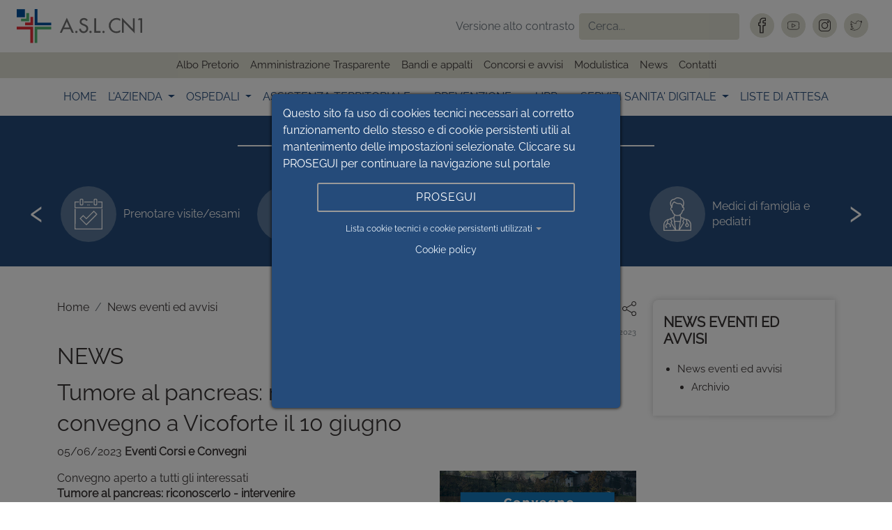

--- FILE ---
content_type: text/html; charset=utf-8
request_url: https://www.aslcn1.it/dettaglio-news-1?tx_news_pi1%5Baction%5D=detail&tx_news_pi1%5Bcontroller%5D=News&tx_news_pi1%5Bnews%5D=201&cHash=ad054cde75c1936445bc58a419e60c6d
body_size: 11754
content:
<!DOCTYPE html>
<html dir="ltr" lang="it">
<head>

<meta charset="utf-8">
<!-- 
	This website is powered by TYPO3 - inspiring people to share!
	TYPO3 is a free open source Content Management Framework initially created by Kasper Skaarhoj and licensed under GNU/GPL.
	TYPO3 is copyright 1998-2026 of Kasper Skaarhoj. Extensions are copyright of their respective owners.
	Information and contribution at https://typo3.org/
-->



<title>ASL CN 1 - Portale dell'Azienda Sanitaria Locale: Tumore al pancreas: riconoscerlo e intervenire. Un convegno a Vicoforte il 10 giugno</title>
<meta name="generator" content="TYPO3 CMS" />
<meta name="robots" content="{$plugin.tx_sculptor_aslcn1.settings.robots}" />
<meta name="viewport" content="width=device-width, initial-scale=1.0" />
<meta property="og:title" content="Tumore al pancreas: riconoscerlo e intervenire. Un convegno a Vicoforte il 10 giugno" />
<meta property="og:type" content="article" />
<meta property="og:url" content="https://www.aslcn1.it/dettaglio-news-1?tx_news_pi1%5Baction%5D=detail&amp;tx_news_pi1%5Bcontroller%5D=News&amp;tx_news_pi1%5Bnews%5D=201&amp;cHash=ad054cde75c1936445bc58a419e60c6d" />
<meta property="og:image" content="https://www.aslcn1.it/fileadmin/user_upload/Documenti-Immagini_News/convegno_vicoforte.png" />
<meta property="og:image:width" content="965" />
<meta property="og:image:height" content="613" />
<meta name="twitter:card" content="summary" />
<meta name="format-detection" content="{$plugin.tx_sculptor_aslcn1.settings.format-detection}" />
<meta property="fb:app_id" content="{$plugin.tx_sculptor_aslcn1.settings.fbappid}" />
<meta name="google-site-verification" content="{$plugin.tx_sculptor_aslcn1.settings.googlesiteverification}" />
<meta property="article:publisher" content="{$plugin.tx_sculptor_aslcn1.settings.articlepublisher}" />


<link rel="stylesheet" href="/typo3conf/ext/news/Resources/Public/Css/news-basic.css?1637675423" media="all">
<link rel="stylesheet" href="/typo3conf/ext/sculptor_aslcn1/Resources/Public/Scss/bootstrap.min.css?1673256041" media="all">
<link rel="stylesheet" href="/typo3conf/ext/sculptor_aslcn1/Resources/Public/Scss/main.css?1769167290" media="all">
<link rel="stylesheet" href="/typo3conf/ext/sculptor_aslcn1/Resources/Public/Scss/custom.css?1713533040" media="all">
<link rel="stylesheet" href="/typo3conf/ext/sculptor_aslcn1/Resources/Public/Boostrap/assets/owl.carousel.min.css?1633441177" media="all">
<link rel="stylesheet" href="/typo3conf/ext/sculptor_aslcn1/Resources/Public/Scss/accessibility-buttons.css?1713535966" media="all">
<link rel="stylesheet" href="/typo3conf/ext/sculptor_aslcn1/Resources/Public/Scss/all.css?1628094346" media="all">
<link rel="stylesheet" href="/typo3conf/ext/sculptor_aslcn1/Resources/Public/Scss/captcha.css?1693486899" media="all">
<link rel="stylesheet" href="/typo3conf/ext/sculptor_aslcn1/Resources/Public/Scss/select2.min.css?1768560440" media="all">
<link rel="stylesheet" href="/typo3conf/ext/mindshape_cookie_consent/Resources/Public/Stylesheet/cookie_consent.css?1646997644" media="all">




<script src="/typo3conf/ext/sculptor_aslcn1/Resources/Public/Js/all.js?1628094346"></script>



<script type="text/javascript">window.ASL_BASE_URL = '';</script>
<link rel="canonical" href="/dettaglio-news-1?tx_news_pi1%5Baction%5D=detail&amp;tx_news_pi1%5Bcontroller%5D=News&amp;tx_news_pi1%5Bnews%5D=201&amp;cHash=ad054cde75c1936445bc58a419e60c6d"/>

<script data-ignore="1">const cookieConsentConfiguration = JSON.parse('{"cookieName":"cookie_consent","expiryDays":365,"hideOnInit":false,"pushConsentToTagManager":false,"lazyloading":false,"lazyloadingTimeout":120,"containerId":"cookie-consent"}');</script>
</head>
<body>


<!-- Start Open Web Analytics Tracker -->
<script type="text/javascript">
    //













</script>
<!-- End Open Web Analytics Code -->

<header class="navbar navbar-expand navbar-light px-2 px-lg-4">

    <a class="navbar-brand" href="/">
        <img src="/typo3conf/ext/sculptor_aslcn1/Resources/Public/Images/Logos/logo.svg" class="logo">
    </a>
    <div class="navbar-collapse">
        <div class="me-auto mb-0"></div>
        <button class="btn custom-btn-menu d-block d-lg-none" type="button" data-bs-toggle="offcanvas" data-bs-target="#offcanvasWithBackdrop" aria-controls="offcanvasWithBackdrop"><i class="fas fa-bars"></i></button>
        <span class="navbar-text d-none d-lg-flex">

            <button type="button" class="ac-buttom" data-accessibility="contrast" >Add Contrast</button>

            <form action="/cerca?tx_indexedsearch_pi2%5Baction%5D=search&amp;tx_indexedsearch_pi2%5Bcontroller%5D=Search&amp;cHash=50229da1045a4e7b4434ae0ab2f2ab27" method="POST" role="search" style="padding-right: 15px;">
            <input name="tx_indexedsearch_pi2[search][sword]" id="tx-indexedsearch-searchbox-sword" class="form-control me-2 custom-input" type="text" placeholder="Cerca...">
            </form>

            <!--
                <form class="d-none d-lg-flex" id="tx_indexedsearch" action="/cerca?tx_indexedsearch_pi2%5Baction%5D=search&tx_indexedsearch_pi2%5Bcontroller%5D=Search&cHash=50229da1045a4e7b4434ae0ab2f2ab27">
                    <input name="tx_indexedsearch_pi2[search][sword]" id="tx-indexedsearch-searchbox-sword" class="form-control me-2 custom-input" type="text" placeholder="Cerca...">
                </form>
-->
                <ul class="navbar-nav me-auto mb-0">
                    <li class="nav-item icon">
                        <a class="nav-link active" aria-current="page" href="https://www.facebook.com/aslcn1" target="_blank">
                            <img src="/typo3conf/ext/sculptor_aslcn1/Resources/Public/Images/Icons/social/fb.svg" style="max-width: 11px;">
                        </a>
                    </li>
                    <li class="nav-item icon">
                        <a class="nav-link" href="https://www.youtube.com/user/AslCuneo1" target="_blank">
                            <img src="/typo3conf/ext/sculptor_aslcn1/Resources/Public/Images/Icons/social/youtube.svg">
                        </a>
                    </li>
                    <li class="nav-item icon">
                        <a class="nav-link" href="https://www.instagram.com/aslcuneouno/" target="_blank">
                            <img src="/typo3conf/ext/sculptor_aslcn1/Resources/Public/Images/Icons/social/instagram.svg">
                        </a>
                    </li>
                    <li class="nav-item icon mr-0">
                        <a class="nav-link" href="https://twitter.com/aslcn1" target="_blank">
                            <img src="/typo3conf/ext/sculptor_aslcn1/Resources/Public/Images/Icons//social/twitter.svg">
                        </a>
                    </li>
                </ul>

            

            </span>
    </div>

</header>
<div class="nav-section d-none d-lg-block">
	<!-- FIRST NAV -->
	<nav class="navbar navbar-expand-lg navbar-light bg-secondary py-0 no-wrap">
		<div class="container-fluid">
			<div class="navbar-collapse" id="firstNav">
				<ul class="navbar-nav mx-auto mb-2 mb-lg-0">

					
						

							<li class="nav-item INO-test">

								<a class="nav-link" target="_blank" href="https://www.pa-online.it/GisMasterWebS/PU/PU_R.aspx?IdEnte=TD0583&amp;IdPU=AlbPre&amp;IdPage=PubblAlbPre">
									Albo Pretorio
								</a>

							</li>

						

							<li class="nav-item INO-test">

								<a class="nav-link" href="https://www.aslcn1.it/amministrazione-trasparente">
									Amministrazione Trasparente
								</a>

							</li>

						

							<li class="nav-item INO-test">

								<a class="nav-link" href="/amministrazione-trasparente/bandi-di-gara-e-contratti/atti-delle-amministrazioni-aggiudicatrici-e-degli-enti-aggiudicatori-distintamente-per-ogni-procedura">
									Bandi e appalti
								</a>

							</li>

						

							<li class="nav-item INO-test">

								<a class="nav-link" href="/amministrazione-trasparente/bandi-di-concorso">
									Concorsi e avvisi
								</a>

							</li>

						

							<li class="nav-item INO-test">

								<a class="nav-link" href="/modulistica">
									Modulistica
								</a>

							</li>

						

							<li class="nav-item INO-test">

								<a class="nav-link" href="/news-eventi-ed-avvisi">
									News
								</a>

							</li>

						

							<li class="nav-item INO-test">

								<a class="nav-link" href="/contatti">
									Contatti
								</a>

							</li>

						
					

				</ul>
			</div>
		</div>
	</nav>

	<!-- SECOND NAV -->
	<nav class="navbar navbar-expand-lg navbar-light text-primary no-wrap">
		<div class="container-fluid">
			<div class="navbar-collapse" id="navbarSupportedContent">

				
					<ul class="navbar-nav mx-auto mb-2 mb-lg-0">
						

							

									<li class="nav-item">
										<a class="nav-link" title="Home" href="http://www.aslcn1.it/">Home</a>
									</li>

								

						

							

									<li class="nav-item dropdown">
										<a class="nav-link dropdown-toggle navbarDropdownMenuLink" href="#" id="ddpage-31" role="button" data-boundary="window" data-bs-toggle="dropdown" aria-expanded="false">
											L&#039;AZIENDA
										</a>
										
												
													<ul class="dropdown-menu" aria-labelledby="navbarDropdownMenuLink">
														
															<li>
																<a class="dropdown-item" title="Chi siamo" href="/lazienda/chi-siamo">Chi siamo</a>
															</li>
														
															<li>
																<a class="dropdown-item" title="Strutture in staff alla Direzione Generale" href="/lazienda/azienda-sanitaria/strutture-in-staff-alla-direzione-generale">Strutture in staff alla Direzione Generale</a>
															</li>
														
															<li>
																<a class="dropdown-item" title="Strutture in staff alla Direzione Sanitaria" href="/lazienda/azienda-sanitaria/strutture-in-staff-alla-direzione-sanitaria">Strutture in staff alla Direzione Sanitaria</a>
															</li>
														
															<li>
																<a class="dropdown-item" title="Strutture in staff alla Direzione Amministrativa" href="/lazienda/azienda-sanitaria/strutture-in-staff-alla-direzioen-amministrativa">Strutture in staff alla Direzione Amministrativa</a>
															</li>
														
															<li>
																<a class="dropdown-item" title="Strutture in line alla Direzione Sanitaria" href="/lazienda/strutture-in-line-alla-direzione-sanitaria">Strutture in line alla Direzione Sanitaria</a>
															</li>
														
															<li>
																<a class="dropdown-item" title="Strutture in line alla Direzione Amministrativa" href="/lazienda/azienda-sanitaria/strutture-in-line-alla-direzione-amministrativa">Strutture in line alla Direzione Amministrativa</a>
															</li>
														
													</ul>
												
											
									</li>

								

						

							

									<li class="nav-item dropdown">
										<a class="nav-link dropdown-toggle navbarDropdownMenuLink" href="#" id="ddpage-33" role="button" data-boundary="window" data-bs-toggle="dropdown" aria-expanded="false">
											OSPEDALI
										</a>
										
												
													<ul class="dropdown-menu" aria-labelledby="navbarDropdownMenuLink">
														
															<li>
																<a class="dropdown-item" title="Ospedale Civile Saluzzo" href="/ospedali/ospedale-civile-saluzzo">Ospedale Civile Saluzzo</a>
															</li>
														
															<li>
																<a class="dropdown-item" title="Ospedale Poveri infermi Ceva" href="/ospedali/ospedale-poveri-infermi-ceva">Ospedale Poveri infermi Ceva</a>
															</li>
														
															<li>
																<a class="dropdown-item" title="Ospedale Regina Montis Regalis Mondovì" href="/ospedali/ospedale-regina-montis-regalis-mondovi">Ospedale Regina Montis Regalis Mondovì</a>
															</li>
														
															<li>
																<a class="dropdown-item" title="Ospedale SS. Annunziata Savigliano" href="/ospedali/ospedale-ss-annunziata-savigliano">Ospedale SS. Annunziata Savigliano</a>
															</li>
														
															<li>
																<a class="dropdown-item" title="Ospedale SS. Trinità Fossano" href="/ospedali/ss-trinita-fossano">Ospedale SS. Trinità Fossano</a>
															</li>
														
															<li>
																<a class="dropdown-item" title="Hospice Busca" href="/ospedali/hospice-busca/centro-residenziale-hospice">Hospice Busca</a>
															</li>
														
															<li>
																<a class="dropdown-item" title="CAS Centro Accoglienza Servizi" href="/ospedali/cas-centro-accoglienza-servizi">CAS Centro Accoglienza Servizi</a>
															</li>
														
															<li>
																<a class="dropdown-item" title="Centro riabilitazione visiva CRV" href="/ospedali/centro-riabilitazione-visiva-crv">Centro riabilitazione visiva CRV</a>
															</li>
														
															<li>
																<a class="dropdown-item" title="Centro disturbi cognitivi e demenza CDCD" href="/ospedali/ospedale-ss-annunziata-savigliano/centro-disturbi-cognitivi-e-demenza-cdcd">Centro disturbi cognitivi e demenza CDCD</a>
															</li>
														
															<li>
																<a class="dropdown-item" title="Direzione Sanitaria Presidio Savigliano Saluzzo Fossano" href="/ospedali/direzione-sanitaria-presidio-savigliano-saluzzo-fossano">Direzione Sanitaria Presidio Savigliano Saluzzo Fossano</a>
															</li>
														
															<li>
																<a class="dropdown-item" title="Direzione Sanitaria Presidio Mondovì Ceva" href="/ospedali/direzione-sanitaria-presidio-mondovi-ceva">Direzione Sanitaria Presidio Mondovì Ceva</a>
															</li>
														
															<li>
																<a class="dropdown-item" title="Richiesta cartella clinica" href="/ospedali/richiesta-cartella-clinica">Richiesta cartella clinica</a>
															</li>
														
															<li>
																<a class="dropdown-item" title="Distribuzione Farmaci - Farmacia Ospedaliera" href="/ospedali/distribuzione-farmaci-farmacia-ospedaliera">Distribuzione Farmaci - Farmacia Ospedaliera</a>
															</li>
														
															<li>
																<a class="dropdown-item" title="Sperimentazioni cliniche" href="/ospedali/sperimentazioni-cliniche">Sperimentazioni cliniche</a>
															</li>
														
															<li>
																<a class="dropdown-item" title="Vestizione delle salme" href="/nc/modulo-farmaci/vestizione-delle-salme">Vestizione delle salme</a>
															</li>
														
															<li>
																<a class="dropdown-item" title="Dossier Sanitario Elettronico" href="/ospedali/dossier-sanitario-elettronico">Dossier Sanitario Elettronico</a>
															</li>
														
															<li>
																<a class="dropdown-item" title="Hospita - soggiorni agevolati per familiari di pazienti" href="/ospedali/hospita-soggiorni-agevolati-per-familiari-di-pazienti">Hospita - soggiorni agevolati per familiari di pazienti</a>
															</li>
														
															<li>
																<a class="dropdown-item" title="Sicurezza della terapia" href="/nc/modulo-farmaci/">Sicurezza della terapia</a>
															</li>
														
													</ul>
												
											
									</li>

								

						

							

									<li class="nav-item dropdown">
										<a class="nav-link dropdown-toggle navbarDropdownMenuLink" href="#" id="ddpage-35" role="button" data-boundary="window" data-bs-toggle="dropdown" aria-expanded="false">
											ASSISTENZA TERRITORIALE
										</a>
										
												
													<ul class="dropdown-menu" aria-labelledby="navbarDropdownMenuLink">
														
															<li>
																<a class="dropdown-item" title="Servizi Territoriali Distrettuali" href="/assistenza-territoriale/servizi-territoriali-distrettuali">Servizi Territoriali Distrettuali</a>
															</li>
														
															<li>
																<a class="dropdown-item" title="Assistenza farmaceutica" href="/assistenza-territoriale/assistenza-farmaceutica">Assistenza farmaceutica</a>
															</li>
														
															<li>
																<a class="dropdown-item" title="Cure Palliative" href="/assistenza-territoriale/cure-palliative">Cure Palliative</a>
															</li>
														
															<li>
																<a class="dropdown-item" title="Piano Locale della Cronicità" href="/assistenza-territoriale/piano-locale-della-cronicita">Piano Locale della Cronicità</a>
															</li>
														
															<li>
																<a class="dropdown-item" title="Consultori Familiari" href="/assistenza-territoriale/consultori-familiari">Consultori Familiari</a>
															</li>
														
															<li>
																<a class="dropdown-item" title="Neuropsichiatria infantile" href="/assistenza-territoriale/neuropsichiatria-infantile">Neuropsichiatria infantile</a>
															</li>
														
															<li>
																<a class="dropdown-item" title="Cantiere Adolescenti" href="/assistenza-territoriale/cantiere-adolescenti">Cantiere Adolescenti</a>
															</li>
														
															<li>
																<a class="dropdown-item" title="Dipendenze patologiche" href="/assistenza-territoriale/dipendenze-patologiche">Dipendenze patologiche</a>
															</li>
														
															<li>
																<a class="dropdown-item" title="Vigilanza strutture sanitarie e socio-assistenziali" href="/prevenzione/vigilanza-strutture-sanitarie-e-socio-assistenziali">Vigilanza strutture sanitarie e socio-assistenziali</a>
															</li>
														
															<li>
																<a class="dropdown-item" title="Salute mentale" href="/assistenza-territoriale/salute-mentale">Salute mentale</a>
															</li>
														
															<li>
																<a class="dropdown-item" title="Specialistica Ambulatoriale" href="/assistenza-territoriale/specialistica-ambulatoriale">Specialistica Ambulatoriale</a>
															</li>
														
													</ul>
												
											
									</li>

								

						

							

									<li class="nav-item dropdown">
										<a class="nav-link dropdown-toggle navbarDropdownMenuLink" href="#" id="ddpage-37" role="button" data-boundary="window" data-bs-toggle="dropdown" aria-expanded="false">
											PREVENZIONE
										</a>
										
												
													<ul class="dropdown-menu" aria-labelledby="navbarDropdownMenuLink">
														
															<li>
																<a class="dropdown-item" title="Contatti e orari sportelli" href="/prevenzione/contatti-e-orari-sportelli">Contatti e orari sportelli</a>
															</li>
														
															<li>
																<a class="dropdown-item" title="Amianto" href="/prevenzione/amianto">Amianto</a>
															</li>
														
															<li>
																<a class="dropdown-item" title="Salute Ambiente Radioprotezione" href="/prevenzione/salute-ambiente-radioprotezione">Salute Ambiente Radioprotezione</a>
															</li>
														
															<li>
																<a class="dropdown-item" title="Animali" href="/prevenzione/animali">Animali</a>
															</li>
														
															<li>
																<a class="dropdown-item" title="Bambini e prevenzione" href="/bambini-prevenzione">Bambini e prevenzione</a>
															</li>
														
															<li>
																<a class="dropdown-item" title="Certificazioni" href="/prevenzione/certificazioni">Certificazioni</a>
															</li>
														
															<li>
																<a class="dropdown-item" title="Covid 19" href="/prevenzione/covid-19">Covid 19</a>
															</li>
														
															<li>
																<a class="dropdown-item" title="Emergenze epidemiche in medicina veterinaria" href="/lazienda/strutture-in-line-alla-direzione-sanitaria/dipartimento-di-prevenzione/emergenze-epidemiche-in-medicina-veterinaria">Emergenze epidemiche in medicina veterinaria</a>
															</li>
														
															<li>
																<a class="dropdown-item" title="Medicina Legale" href="/prevenzione/medicina-legale">Medicina Legale</a>
															</li>
														
															<li>
																<a class="dropdown-item" title="Medicina Sportiva" href="/prevenzione/medicina-sportiva">Medicina Sportiva</a>
															</li>
														
															<li>
																<a class="dropdown-item" title="Nutrizione" href="/titolo-predefinito/azienda-sanitaria/dipartimento-di-prevenzione/nutrizione">Nutrizione</a>
															</li>
														
															<li>
																<a class="dropdown-item" title="Piano Locale della Prevenzione" href="/prevenzione/piano-locale-della-prevenzione">Piano Locale della Prevenzione</a>
															</li>
														
															<li>
																<a class="dropdown-item" title="Promozione della Salute" href="/prevenzione/promozione-della-salute-e-scuola">Promozione della Salute</a>
															</li>
														
															<li>
																<a class="dropdown-item" title="Salute e sicurezza sul Lavoro" href="/prevenzione/salute-e-sicurezza-sul-lavoro">Salute e sicurezza sul Lavoro</a>
															</li>
														
															<li>
																<a class="dropdown-item" title="Screening" href="/prevenzione/screening">Screening</a>
															</li>
														
															<li>
																<a class="dropdown-item" title="Sicurezza alimentare" href="/prevenzione/sicurezza-alimentare">Sicurezza alimentare</a>
															</li>
														
															<li>
																<a class="dropdown-item" title="Sottoprodotti di origine animale" href="/prevenzione/sottoprodotti-di-origine-animale">Sottoprodotti di origine animale</a>
															</li>
														
															<li>
																<a class="dropdown-item" title="Vaccinazioni" href="/titolo-predefinito/azienda-sanitaria/dipartimento-di-prevenzione/vaccinazioni">Vaccinazioni</a>
															</li>
														
													</ul>
												
											
									</li>

								

						

							

									<li class="nav-item dropdown">
										<a class="nav-link dropdown-toggle navbarDropdownMenuLink" href="#" id="ddpage-32" role="button" data-boundary="window" data-bs-toggle="dropdown" aria-expanded="false">
											URP
										</a>
										
												
													<ul class="dropdown-menu" aria-labelledby="navbarDropdownMenuLink">
														
															<li>
																<a class="dropdown-item" title="Ufficio Relazioni con il pubblico" href="/urp/ufficio-relazioni-con-il-pubblico">Ufficio Relazioni con il pubblico</a>
															</li>
														
															<li>
																<a class="dropdown-item" title="Accesso agli atti" href="/accesso-agli-atti">Accesso agli atti</a>
															</li>
														
															<li>
																<a class="dropdown-item" title="Autocertificazioni" href="/autocertificazioni">Autocertificazioni</a>
															</li>
														
															<li>
																<a class="dropdown-item" title="Indagini di soddisfazione" href="/urp/indagini-di-soddisfazione">Indagini di soddisfazione</a>
															</li>
														
															<li>
																<a class="dropdown-item" title="Logo e Patrocinio" href="/urp/logo-e-patrocinio">Logo e Patrocinio</a>
															</li>
														
															<li>
																<a class="dropdown-item" title="Pubblicazioni e libri" href="/urp/pubblicazioni-e-libri">Pubblicazioni e libri</a>
															</li>
														
															<li>
																<a class="dropdown-item" title="Donazione del proprio corpo post mortem" href="/urp/donazione-del-proprio-corpo-post-mortem">Donazione del proprio corpo post mortem</a>
															</li>
														
															<li>
																<a class="dropdown-item" title="Disposizione Anticipata di trattamento DAT (testamento biologico)" href="/urp/disposizione-anticipata-di-trattamento-dat-testamento-biologico">Disposizione Anticipata di trattamento DAT (testamento biologico)</a>
															</li>
														
															<li>
																<a class="dropdown-item" title="Scrivere all'Azienda" href="/urp/scrivere-allazienda">Scrivere all&#039;Azienda</a>
															</li>
														
															<li>
																<a class="dropdown-item" title="Volontariato" href="/urp/volontariato">Volontariato</a>
															</li>
														
													</ul>
												
											
									</li>

								

						

							

									<li class="nav-item dropdown">
										<a class="nav-link dropdown-toggle navbarDropdownMenuLink" href="#" id="ddpage-34" role="button" data-boundary="window" data-bs-toggle="dropdown" aria-expanded="false">
											SERVIZI SANITA&#039; DIGITALE
										</a>
										
												
													<ul class="dropdown-menu" aria-labelledby="navbarDropdownMenuLink">
														
															<li>
																<a class="dropdown-item" title="Punto Assitito" href="/ufficio-relazioni-pubblico/punto-assitito">Punto Assitito</a>
															</li>
														
															<li>
																<a class="dropdown-item" title="Supporto sull'utilizzo dei servizi digitali" href="/servizi-sanita-digitale/supporto-sullutilizzo-dei-servizi-digitali">Supporto sull&#039;utilizzo dei servizi digitali</a>
															</li>
														
															<li>
																<a class="dropdown-item" title="Fascicolo Sanitario Elettronico" href="/servizi-online/fascicolo-sanitario-elettronico">Fascicolo Sanitario Elettronico</a>
															</li>
														
															<li>
																<a class="dropdown-item" title="Prenotazioni visite ed esami" href="https://www.salutepiemonte.it/servizi/prenotazioni-visite-ed-esami?nid=14">Prenotazioni visite ed esami</a>
															</li>
														
															<li>
																<a class="dropdown-item" title="Ritiro referti e immagini con accesso facilitato" href="https://www.salutepiemonte.it/servizi/ritiro-referti-e-immagini-con-accesso-facilitato?nid=28">Ritiro referti e immagini con accesso facilitato</a>
															</li>
														
															<li>
																<a class="dropdown-item" title="Scelta revoca medico - pediatra" href="https://www.salutepiemonte.it/servizi/il-mio-medico?nid=75">Scelta revoca medico - pediatra</a>
															</li>
														
															<li>
																<a class="dropdown-item" title="Pagamento ticket e diritti sanitari" href="https://www.salutepiemonte.it/servizi/pagamento?nid=15">Pagamento ticket e diritti sanitari</a>
															</li>
														
															<li>
																<a class="dropdown-item" title="Prenotazioni - modifica screening Prevenzione Serena" href="https://www.salutepiemonte.it/servizi/prevenzione-serena?nid=417">Prenotazioni - modifica screening Prevenzione Serena</a>
															</li>
														
															<li>
																<a class="dropdown-item" title="Ritiro farmaci con tessera sanitaria" href="https://www.salutepiemonte.it/servizi/ritiro-farmaci-con-tessera-sanitaria?nid=1036">Ritiro farmaci con tessera sanitaria</a>
															</li>
														
															<li>
																<a class="dropdown-item" title="Gestione esenzioni ticket per patologia" href="https://www.salutepiemonte.it/servizi/esenzioni-patologie?nid=411">Gestione esenzioni ticket per patologia</a>
															</li>
														
															<li>
																<a class="dropdown-item" title="Autocertificazione reddito per esenzione ticket" href="https://www.salutepiemonte.it/servizi/autocertificazione-esenzioni-reddito?nid=35">Autocertificazione reddito per esenzione ticket</a>
															</li>
														
															<li>
																<a class="dropdown-item" title="Tamponi e quarantene Covid19" href="https://www.salutepiemonte.it/servizi/covid19-tamponi-isolamenti-quarantene?nid=98">Tamponi e quarantene Covid19</a>
															</li>
														
													</ul>
												
											
									</li>

								

						

							

									<li class="nav-item">
										<a class="nav-link" title="Liste di attesa" href="/amministrazione-trasparente/servizi-erogati/liste-di-attesa">Liste di attesa</a>
									</li>

								

						
					</ul>
				

			</div>
		</div>
	</nav>

</div>
<!-- Sezione "Cosa fare per"-->
<div class="main-nav ino-link-style">
    <div class="container">
        <div class="text-center">
            <h4 class="text-uppercase">Cosa fare per</h4>
        </div>

        <div class="owl-carousel owl-menu owl-theme">
            
                
                    <a class="d-flex align-items-center mr-2 item" href="/cosa-fare-per/prenotare-visite/esami">

                        <div class="carousel-icon">
                            
                                
                                    <img src="/fileadmin/user_upload/Icone/prenotazione.svg" width="64" height="64" alt="">
                                
                            
                        </div>
                        <span>Prenotare visite/esami</span>

                    </a>
                
                    <a class="d-flex align-items-center mr-2 item" href="/prenotazione-farmaci">

                        <div class="carousel-icon">
                            
                                
                                    <img src="/fileadmin/user_upload/Icone/pharmacy-cross-circle.svg" width="64" height="64" alt="">
                                
                            
                        </div>
                        <span>Prenotare Farmaci Ospedalieri</span>

                    </a>
                
                    <a class="d-flex align-items-center mr-2 item" href="/cosa-fare-per/pagare-tichet-diritti-sanitari">

                        <div class="carousel-icon">
                            
                                
                                    <img src="/fileadmin/user_upload/Icone/ticket.svg" width="64" height="64" alt="">
                                
                            
                        </div>
                        <span>Pagare ticket/diritti sanitari</span>

                    </a>
                
                    <a class="d-flex align-items-center mr-2 item" href="/cosa-fare-per/medici-di-famiglia-e-pediatri">

                        <div class="carousel-icon">
                            
                                
                                    <img src="/fileadmin/user_upload/Icone/medico.svg" width="64" height="64" alt="">
                                
                            
                        </div>
                        <span>Medici di famiglia e pediatri</span>

                    </a>
                
                    <a class="d-flex align-items-center mr-2 item" href="/cosa-fare-per/attivare-lemergenza-118">

                        <div class="carousel-icon">
                            
                                
                                    <img src="/fileadmin/user_upload/Icone/ambulanza_01.svg" width="64" height="64" alt="">
                                
                            
                        </div>
                        <span>Attivare l&#039;Emergenza 118</span>

                    </a>
                
                    <a class="d-flex align-items-center mr-2 item" href="/donare-sangue-e-plasma">

                        <div class="carousel-icon">
                            
                                
                                    <img src="/fileadmin/user_upload/Icone/blood-donation.svg" width="64" height="64" alt="">
                                
                            
                        </div>
                        <span>Donare Sangue e Plasma</span>

                    </a>
                
                    <a class="d-flex align-items-center mr-2 item" href="/ospedali/richiesta-cartella-clinica">

                        <div class="carousel-icon">
                            
                                
                                    <img src="/fileadmin/user_upload/Icone/cartella.svg" width="64" height="64" alt="">
                                
                            
                        </div>
                        <span>Richiesta documentazione sanitaria</span>

                    </a>
                
            
        </div>

    </div>
</div>
<!-- OFFCANVAS HEADER-->
<div class="offcanvas offcanvas-start" tabindex="-1" id="offcanvasWithBackdrop" aria-labelledby="offcanvasWithBackdropLabel">
	<div class="offcanvas-header">
		<ul class="navbar-nav me-auto mb-0" style="flex-direction: row">
			<li class="nav-item icon">
				<a class="nav-link active" aria-current="page" href="https://www.facebook.com/aslcn1" target="_blank">
					<img src="/typo3conf/ext/sculptor_aslcn1/Resources/Public/Images/Icons/social/fb.svg" style="max-width: 11px;">
				</a>
			</li>
			<li class="nav-item icon">
				<a class="nav-link" href="https://www.youtube.com/user/AslCuneo1" target="_blank">
					<img src="/typo3conf/ext/sculptor_aslcn1/Resources/Public/Images/Icons/social/youtube.svg">
				</a>
			</li>
			<li class="nav-item icon">
				<a class="nav-link" href="https://www.instagram.com/ufficiostampacn1/" target="_blank">
					<img src="/typo3conf/ext/sculptor_aslcn1/Resources/Public/Images/Icons/social/instagram.svg">
				</a>
			</li>
			<li class="nav-item icon mr-0">
				<a class="nav-link" href="https://twitter.com/aslcn1" target="_blank">
					<img src="/typo3conf/ext/sculptor_aslcn1/Resources/Public/Images/Icons//social/twitter.svg">
				</a>
			</li>
		</ul>
		<button type="button" class="btn-close text-reset" data-bs-dismiss="offcanvas" aria-label="Close"></button>
	</div>
	<div class="offcanvas-body">
		<div class="d-block">
			<form>
				<input class="form-control me-2 custom-input" type="search" placeholder="Cerca..." aria-label="Search">
			</form>
		</div>

		<!-- SECOND NAV -->
		<nav class="navbar navbar-expand-lg navbar-light text-primary ">
			<div class="navbar-collapse">

				

					<ul class="navbar-nav mx-auto mb-2 mb-lg-0">

						

							

									<li class="nav-item">
										<a class="nav-link" title="Home" href="http://www.aslcn1.it/">Home</a>
									</li>

								

						

							

									<li class="nav-item dropdown">
										<a class="nav-link dropdown-toggle" href="#" id="navbarDropdownMenuLink" role="button" data-boundary="window" data-bs-toggle="dropdown" aria-expanded="false">
											L&#039;AZIENDA
										</a>
										
												
													<ul class="dropdown-menu" aria-labelledby="navbarDropdownMenuLink">
														
															<li>
																<a class="dropdown-item" title="Chi siamo" href="/lazienda/chi-siamo">Chi siamo</a>
															</li>
														
															<li>
																<a class="dropdown-item" title="Strutture in staff alla Direzione Generale" href="/lazienda/azienda-sanitaria/strutture-in-staff-alla-direzione-generale">Strutture in staff alla Direzione Generale</a>
															</li>
														
															<li>
																<a class="dropdown-item" title="Strutture in staff alla Direzione Sanitaria" href="/lazienda/azienda-sanitaria/strutture-in-staff-alla-direzione-sanitaria">Strutture in staff alla Direzione Sanitaria</a>
															</li>
														
															<li>
																<a class="dropdown-item" title="Strutture in staff alla Direzione Amministrativa" href="/lazienda/azienda-sanitaria/strutture-in-staff-alla-direzioen-amministrativa">Strutture in staff alla Direzione Amministrativa</a>
															</li>
														
															<li>
																<a class="dropdown-item" title="Strutture in line alla Direzione Sanitaria" href="/lazienda/strutture-in-line-alla-direzione-sanitaria">Strutture in line alla Direzione Sanitaria</a>
															</li>
														
															<li>
																<a class="dropdown-item" title="Strutture in line alla Direzione Amministrativa" href="/lazienda/azienda-sanitaria/strutture-in-line-alla-direzione-amministrativa">Strutture in line alla Direzione Amministrativa</a>
															</li>
														
													</ul>
												
											
									</li>

								

						

							

									<li class="nav-item dropdown">
										<a class="nav-link dropdown-toggle" href="#" id="navbarDropdownMenuLink" role="button" data-boundary="window" data-bs-toggle="dropdown" aria-expanded="false">
											OSPEDALI
										</a>
										
												
													<ul class="dropdown-menu" aria-labelledby="navbarDropdownMenuLink">
														
															<li>
																<a class="dropdown-item" title="Ospedale Civile Saluzzo" href="/ospedali/ospedale-civile-saluzzo">Ospedale Civile Saluzzo</a>
															</li>
														
															<li>
																<a class="dropdown-item" title="Ospedale Poveri infermi Ceva" href="/ospedali/ospedale-poveri-infermi-ceva">Ospedale Poveri infermi Ceva</a>
															</li>
														
															<li>
																<a class="dropdown-item" title="Ospedale Regina Montis Regalis Mondovì" href="/ospedali/ospedale-regina-montis-regalis-mondovi">Ospedale Regina Montis Regalis Mondovì</a>
															</li>
														
															<li>
																<a class="dropdown-item" title="Ospedale SS. Annunziata Savigliano" href="/ospedali/ospedale-ss-annunziata-savigliano">Ospedale SS. Annunziata Savigliano</a>
															</li>
														
															<li>
																<a class="dropdown-item" title="Ospedale SS. Trinità Fossano" href="/ospedali/ss-trinita-fossano">Ospedale SS. Trinità Fossano</a>
															</li>
														
															<li>
																<a class="dropdown-item" title="Hospice Busca" href="/ospedali/hospice-busca/centro-residenziale-hospice">Hospice Busca</a>
															</li>
														
															<li>
																<a class="dropdown-item" title="CAS Centro Accoglienza Servizi" href="/ospedali/cas-centro-accoglienza-servizi">CAS Centro Accoglienza Servizi</a>
															</li>
														
															<li>
																<a class="dropdown-item" title="Centro riabilitazione visiva CRV" href="/ospedali/centro-riabilitazione-visiva-crv">Centro riabilitazione visiva CRV</a>
															</li>
														
															<li>
																<a class="dropdown-item" title="Centro disturbi cognitivi e demenza CDCD" href="/ospedali/ospedale-ss-annunziata-savigliano/centro-disturbi-cognitivi-e-demenza-cdcd">Centro disturbi cognitivi e demenza CDCD</a>
															</li>
														
															<li>
																<a class="dropdown-item" title="Direzione Sanitaria Presidio Savigliano Saluzzo Fossano" href="/ospedali/direzione-sanitaria-presidio-savigliano-saluzzo-fossano">Direzione Sanitaria Presidio Savigliano Saluzzo Fossano</a>
															</li>
														
															<li>
																<a class="dropdown-item" title="Direzione Sanitaria Presidio Mondovì Ceva" href="/ospedali/direzione-sanitaria-presidio-mondovi-ceva">Direzione Sanitaria Presidio Mondovì Ceva</a>
															</li>
														
															<li>
																<a class="dropdown-item" title="Richiesta cartella clinica" href="/ospedali/richiesta-cartella-clinica">Richiesta cartella clinica</a>
															</li>
														
															<li>
																<a class="dropdown-item" title="Distribuzione Farmaci - Farmacia Ospedaliera" href="/ospedali/distribuzione-farmaci-farmacia-ospedaliera">Distribuzione Farmaci - Farmacia Ospedaliera</a>
															</li>
														
															<li>
																<a class="dropdown-item" title="Sperimentazioni cliniche" href="/ospedali/sperimentazioni-cliniche">Sperimentazioni cliniche</a>
															</li>
														
															<li>
																<a class="dropdown-item" title="Vestizione delle salme" href="/nc/modulo-farmaci/vestizione-delle-salme">Vestizione delle salme</a>
															</li>
														
															<li>
																<a class="dropdown-item" title="Dossier Sanitario Elettronico" href="/ospedali/dossier-sanitario-elettronico">Dossier Sanitario Elettronico</a>
															</li>
														
															<li>
																<a class="dropdown-item" title="Hospita - soggiorni agevolati per familiari di pazienti" href="/ospedali/hospita-soggiorni-agevolati-per-familiari-di-pazienti">Hospita - soggiorni agevolati per familiari di pazienti</a>
															</li>
														
															<li>
																<a class="dropdown-item" title="Sicurezza della terapia" href="/nc/modulo-farmaci/">Sicurezza della terapia</a>
															</li>
														
													</ul>
												
											
									</li>

								

						

							

									<li class="nav-item dropdown">
										<a class="nav-link dropdown-toggle" href="#" id="navbarDropdownMenuLink" role="button" data-boundary="window" data-bs-toggle="dropdown" aria-expanded="false">
											ASSISTENZA TERRITORIALE
										</a>
										
												
													<ul class="dropdown-menu" aria-labelledby="navbarDropdownMenuLink">
														
															<li>
																<a class="dropdown-item" title="Servizi Territoriali Distrettuali" href="/assistenza-territoriale/servizi-territoriali-distrettuali">Servizi Territoriali Distrettuali</a>
															</li>
														
															<li>
																<a class="dropdown-item" title="Assistenza farmaceutica" href="/assistenza-territoriale/assistenza-farmaceutica">Assistenza farmaceutica</a>
															</li>
														
															<li>
																<a class="dropdown-item" title="Cure Palliative" href="/assistenza-territoriale/cure-palliative">Cure Palliative</a>
															</li>
														
															<li>
																<a class="dropdown-item" title="Piano Locale della Cronicità" href="/assistenza-territoriale/piano-locale-della-cronicita">Piano Locale della Cronicità</a>
															</li>
														
															<li>
																<a class="dropdown-item" title="Consultori Familiari" href="/assistenza-territoriale/consultori-familiari">Consultori Familiari</a>
															</li>
														
															<li>
																<a class="dropdown-item" title="Neuropsichiatria infantile" href="/assistenza-territoriale/neuropsichiatria-infantile">Neuropsichiatria infantile</a>
															</li>
														
															<li>
																<a class="dropdown-item" title="Cantiere Adolescenti" href="/assistenza-territoriale/cantiere-adolescenti">Cantiere Adolescenti</a>
															</li>
														
															<li>
																<a class="dropdown-item" title="Dipendenze patologiche" href="/assistenza-territoriale/dipendenze-patologiche">Dipendenze patologiche</a>
															</li>
														
															<li>
																<a class="dropdown-item" title="Vigilanza strutture sanitarie e socio-assistenziali" href="/prevenzione/vigilanza-strutture-sanitarie-e-socio-assistenziali">Vigilanza strutture sanitarie e socio-assistenziali</a>
															</li>
														
															<li>
																<a class="dropdown-item" title="Salute mentale" href="/assistenza-territoriale/salute-mentale">Salute mentale</a>
															</li>
														
															<li>
																<a class="dropdown-item" title="Specialistica Ambulatoriale" href="/assistenza-territoriale/specialistica-ambulatoriale">Specialistica Ambulatoriale</a>
															</li>
														
													</ul>
												
											
									</li>

								

						

							

									<li class="nav-item dropdown">
										<a class="nav-link dropdown-toggle" href="#" id="navbarDropdownMenuLink" role="button" data-boundary="window" data-bs-toggle="dropdown" aria-expanded="false">
											PREVENZIONE
										</a>
										
												
													<ul class="dropdown-menu" aria-labelledby="navbarDropdownMenuLink">
														
															<li>
																<a class="dropdown-item" title="Contatti e orari sportelli" href="/prevenzione/contatti-e-orari-sportelli">Contatti e orari sportelli</a>
															</li>
														
															<li>
																<a class="dropdown-item" title="Amianto" href="/prevenzione/amianto">Amianto</a>
															</li>
														
															<li>
																<a class="dropdown-item" title="Salute Ambiente Radioprotezione" href="/prevenzione/salute-ambiente-radioprotezione">Salute Ambiente Radioprotezione</a>
															</li>
														
															<li>
																<a class="dropdown-item" title="Animali" href="/prevenzione/animali">Animali</a>
															</li>
														
															<li>
																<a class="dropdown-item" title="Bambini e prevenzione" href="/bambini-prevenzione">Bambini e prevenzione</a>
															</li>
														
															<li>
																<a class="dropdown-item" title="Certificazioni" href="/prevenzione/certificazioni">Certificazioni</a>
															</li>
														
															<li>
																<a class="dropdown-item" title="Covid 19" href="/prevenzione/covid-19">Covid 19</a>
															</li>
														
															<li>
																<a class="dropdown-item" title="Emergenze epidemiche in medicina veterinaria" href="/lazienda/strutture-in-line-alla-direzione-sanitaria/dipartimento-di-prevenzione/emergenze-epidemiche-in-medicina-veterinaria">Emergenze epidemiche in medicina veterinaria</a>
															</li>
														
															<li>
																<a class="dropdown-item" title="Medicina Legale" href="/prevenzione/medicina-legale">Medicina Legale</a>
															</li>
														
															<li>
																<a class="dropdown-item" title="Medicina Sportiva" href="/prevenzione/medicina-sportiva">Medicina Sportiva</a>
															</li>
														
															<li>
																<a class="dropdown-item" title="Nutrizione" href="/titolo-predefinito/azienda-sanitaria/dipartimento-di-prevenzione/nutrizione">Nutrizione</a>
															</li>
														
															<li>
																<a class="dropdown-item" title="Piano Locale della Prevenzione" href="/prevenzione/piano-locale-della-prevenzione">Piano Locale della Prevenzione</a>
															</li>
														
															<li>
																<a class="dropdown-item" title="Promozione della Salute" href="/prevenzione/promozione-della-salute-e-scuola">Promozione della Salute</a>
															</li>
														
															<li>
																<a class="dropdown-item" title="Salute e sicurezza sul Lavoro" href="/prevenzione/salute-e-sicurezza-sul-lavoro">Salute e sicurezza sul Lavoro</a>
															</li>
														
															<li>
																<a class="dropdown-item" title="Screening" href="/prevenzione/screening">Screening</a>
															</li>
														
															<li>
																<a class="dropdown-item" title="Sicurezza alimentare" href="/prevenzione/sicurezza-alimentare">Sicurezza alimentare</a>
															</li>
														
															<li>
																<a class="dropdown-item" title="Sottoprodotti di origine animale" href="/prevenzione/sottoprodotti-di-origine-animale">Sottoprodotti di origine animale</a>
															</li>
														
															<li>
																<a class="dropdown-item" title="Vaccinazioni" href="/titolo-predefinito/azienda-sanitaria/dipartimento-di-prevenzione/vaccinazioni">Vaccinazioni</a>
															</li>
														
													</ul>
												
											
									</li>

								

						

							

									<li class="nav-item dropdown">
										<a class="nav-link dropdown-toggle" href="#" id="navbarDropdownMenuLink" role="button" data-boundary="window" data-bs-toggle="dropdown" aria-expanded="false">
											URP
										</a>
										
												
													<ul class="dropdown-menu" aria-labelledby="navbarDropdownMenuLink">
														
															<li>
																<a class="dropdown-item" title="Ufficio Relazioni con il pubblico" href="/urp/ufficio-relazioni-con-il-pubblico">Ufficio Relazioni con il pubblico</a>
															</li>
														
															<li>
																<a class="dropdown-item" title="Accesso agli atti" href="/accesso-agli-atti">Accesso agli atti</a>
															</li>
														
															<li>
																<a class="dropdown-item" title="Autocertificazioni" href="/autocertificazioni">Autocertificazioni</a>
															</li>
														
															<li>
																<a class="dropdown-item" title="Indagini di soddisfazione" href="/urp/indagini-di-soddisfazione">Indagini di soddisfazione</a>
															</li>
														
															<li>
																<a class="dropdown-item" title="Logo e Patrocinio" href="/urp/logo-e-patrocinio">Logo e Patrocinio</a>
															</li>
														
															<li>
																<a class="dropdown-item" title="Pubblicazioni e libri" href="/urp/pubblicazioni-e-libri">Pubblicazioni e libri</a>
															</li>
														
															<li>
																<a class="dropdown-item" title="Donazione del proprio corpo post mortem" href="/urp/donazione-del-proprio-corpo-post-mortem">Donazione del proprio corpo post mortem</a>
															</li>
														
															<li>
																<a class="dropdown-item" title="Disposizione Anticipata di trattamento DAT (testamento biologico)" href="/urp/disposizione-anticipata-di-trattamento-dat-testamento-biologico">Disposizione Anticipata di trattamento DAT (testamento biologico)</a>
															</li>
														
															<li>
																<a class="dropdown-item" title="Scrivere all'Azienda" href="/urp/scrivere-allazienda">Scrivere all&#039;Azienda</a>
															</li>
														
															<li>
																<a class="dropdown-item" title="Volontariato" href="/urp/volontariato">Volontariato</a>
															</li>
														
													</ul>
												
											
									</li>

								

						

							

									<li class="nav-item dropdown">
										<a class="nav-link dropdown-toggle" href="#" id="navbarDropdownMenuLink" role="button" data-boundary="window" data-bs-toggle="dropdown" aria-expanded="false">
											SERVIZI SANITA&#039; DIGITALE
										</a>
										
												
													<ul class="dropdown-menu" aria-labelledby="navbarDropdownMenuLink">
														
															<li>
																<a class="dropdown-item" title="Punto Assitito" href="/ufficio-relazioni-pubblico/punto-assitito">Punto Assitito</a>
															</li>
														
															<li>
																<a class="dropdown-item" title="Supporto sull'utilizzo dei servizi digitali" href="/servizi-sanita-digitale/supporto-sullutilizzo-dei-servizi-digitali">Supporto sull&#039;utilizzo dei servizi digitali</a>
															</li>
														
															<li>
																<a class="dropdown-item" title="Fascicolo Sanitario Elettronico" href="/servizi-online/fascicolo-sanitario-elettronico">Fascicolo Sanitario Elettronico</a>
															</li>
														
															<li>
																<a class="dropdown-item" title="Prenotazioni visite ed esami" href="https://www.salutepiemonte.it/servizi/prenotazioni-visite-ed-esami?nid=14">Prenotazioni visite ed esami</a>
															</li>
														
															<li>
																<a class="dropdown-item" title="Ritiro referti e immagini con accesso facilitato" href="https://www.salutepiemonte.it/servizi/ritiro-referti-e-immagini-con-accesso-facilitato?nid=28">Ritiro referti e immagini con accesso facilitato</a>
															</li>
														
															<li>
																<a class="dropdown-item" title="Scelta revoca medico - pediatra" href="https://www.salutepiemonte.it/servizi/il-mio-medico?nid=75">Scelta revoca medico - pediatra</a>
															</li>
														
															<li>
																<a class="dropdown-item" title="Pagamento ticket e diritti sanitari" href="https://www.salutepiemonte.it/servizi/pagamento?nid=15">Pagamento ticket e diritti sanitari</a>
															</li>
														
															<li>
																<a class="dropdown-item" title="Prenotazioni - modifica screening Prevenzione Serena" href="https://www.salutepiemonte.it/servizi/prevenzione-serena?nid=417">Prenotazioni - modifica screening Prevenzione Serena</a>
															</li>
														
															<li>
																<a class="dropdown-item" title="Ritiro farmaci con tessera sanitaria" href="https://www.salutepiemonte.it/servizi/ritiro-farmaci-con-tessera-sanitaria?nid=1036">Ritiro farmaci con tessera sanitaria</a>
															</li>
														
															<li>
																<a class="dropdown-item" title="Gestione esenzioni ticket per patologia" href="https://www.salutepiemonte.it/servizi/esenzioni-patologie?nid=411">Gestione esenzioni ticket per patologia</a>
															</li>
														
															<li>
																<a class="dropdown-item" title="Autocertificazione reddito per esenzione ticket" href="https://www.salutepiemonte.it/servizi/autocertificazione-esenzioni-reddito?nid=35">Autocertificazione reddito per esenzione ticket</a>
															</li>
														
															<li>
																<a class="dropdown-item" title="Tamponi e quarantene Covid19" href="https://www.salutepiemonte.it/servizi/covid19-tamponi-isolamenti-quarantene?nid=98">Tamponi e quarantene Covid19</a>
															</li>
														
													</ul>
												
											
									</li>

								

						

							

									<li class="nav-item">
										<a class="nav-link" title="Liste di attesa" href="/amministrazione-trasparente/servizi-erogati/liste-di-attesa">Liste di attesa</a>
									</li>

								

						

					</ul>

				

			</div>
		</nav>

		<!-- FIRST NAV -->
		<nav class="navbar navbar-expand-lg navbar-light bg-secondary py-0">
			<div class="container-fluid">
				<div class="navbar-collapse">
					<ul class="navbar-nav mx-auto mb-2 mb-lg-0">
						<li class="nav-item">
							<a class="nav-link" href="https://www.pa-online.it/GisMasterWebS/PU/PU_R.aspx?IdEnte=TD0583&IdPU=AlbPre&IdPage=PubblAlbPre">Albo Pretorio</a>
						</li>
						<li class="nav-item">
							<a class="nav-link" href="https://www.aslcn1.it/amministrazione-trasparente">Amministrazione trasparente</a>
						</li>
						<li class="nav-item">
							<a class="nav-link" href="https://www.aslcn1.it/amministrazione-trasparente/bandi-di-gara-e-contratti/atti-delle-amministrazioni-aggiudicatrici-e-degli-enti-aggiudicatori-distintamente-per-ogni-procedura">Bandi e appalti</a>
						</li>
						<li class="nav-item">
							<!--<a class="nav-link" href="http://www2.aslcn1.it/comunicazione/concorsi-e-avvisi/">Concorsi e avvisi</a>-->
							<a class="nav-link" href="/amministrazione-trasparente/bandi-di-concorso">Concorsi e avvisi</a>
						</li>
						<li class="nav-item">
							<a class="nav-link" href="/modulistica">Modulistica</a>
						</li>
						<li class="nav-item">
							<a class="nav-link" href="/news-eventi-ed-avvisi">News</a>
						</li>
						<li class="nav-item">
							<a class="nav-link" href="https://www.aslcn1.it/contatti">Contatti</a>
						</li>
					</ul>
				</div>
			</div>
		</nav>
	</div>
</div>


	<section class="page-detail py-5">
		<div class="container INO-page-container">
			<div class="row">

				<div class="col-12 col-md-9">

                    <!-- breadcrumb e accessibilità-->
                    
<div class="row ino-link-style">

    <!-- breadcrumb -->
    <div class="col-6">
        <nav aria-label="breadcrumb">
            
                <ol class="breadcrumb">
                    
                        <li class="breadcrumb-item  sub ">
                            <a href="/">Home</a>
                        </li>
                    
                        <li class="breadcrumb-item  sub ">
                            <a href="/news-eventi-ed-avvisi">News eventi ed avvisi</a>
                        </li>
                    
                </ol>
            
        </nav>
    </div>

    <!-- Accessibilità -->
    <div class="col-6 text-right">

        <a id="linkIncrease" href="#">
            <img class="detail-icons mx-1" src="/typo3conf/ext/sculptor_aslcn1/Resources/Public/Images/Icons/detail-page/increase.svg">
        </a>
        <a id="linkDecrease" href="#">
            <img class="detail-icons mx-1" src="/typo3conf/ext/sculptor_aslcn1/Resources/Public/Images/Icons/detail-page/decrease.svg">
        </a>
        <a id="linkPrint" href="#">
            <img class="detail-icons mx-1" src="/typo3conf/ext/sculptor_aslcn1/Resources/Public/Images/Icons/detail-page/stamp.svg">
        </a>
        <img class="detail-icons" src="/typo3conf/ext/sculptor_aslcn1/Resources/Public/Images/Icons/detail-page/share.svg">
    </div>

    <div>

    </div>

</div>


					<!-- Data modifica/creazione pagina -->
					
	<div class="tx-usertstamp">
		
    <div class="INO-tstamp">
        <caption>
            <small><strong>Data creazione:</strong> 01/04/2022</small> <span style="color:#254b7a;"><strong>&#8226;</strong></span> <small><strong>Data ultima modifica:</strong> 03/11/2023</small>
        </caption>
    </div>

	</div>


					<!-- Titolo pagina -->
					<div class="pagetitle">
						<h1 class="pagetitle-h1 text-uppercase">News</h1>
					</div>

					<!-- contenuto pagina -->
					
    

            <div id="c95" class="frame frame-default frame-type-list frame-layout-0">
                
                
                    



                
                
                    

    



                
                

    
        


	


<div class="news news-single">
	<div class="article" itemscope="itemscope" itemtype="http://schema.org/Article">
		
	
			
			
			<div class="header">
				<h1 itemprop="headline">Tumore al pancreas: riconoscerlo e intervenire. Un convegno a Vicoforte il 10 giugno</h1>
			</div>
			<div class="">
				<p>
					<!-- date -->
					<span class="news-list-date">
						<time itemprop="datePublished" datetime="2023-06-05">
							05/06/2023
						</time>
					</span>

					
						<b>
<!-- categories -->
<span class="news-list-category">
	
		
				Eventi
			
	
		
				Corsi e Convegni
			
	
</span>

</b>
					

					

					
				</p>
			</div>
			
				

				

				

	<!-- media files -->
	<div class="news-img-wrap">
		
			<div class="outer">
				
					

<div class="mediaelement mediaelement-image">
	
			
					<img itemprop="image" src="/fileadmin/_processed_/6/9/csm_convegno_vicoforte_2bacda8d3e.png" width="282" height="180" alt="" />
				
		
</div>



				
				
				
				
			</div>
		
	</div>



				<!-- main text -->
				<div class="news-text-wrap" itemprop="articleBody">
					<p>Convegno aperto a tutti gli interessati<br> <strong>Tumore al pancreas: riconoscerlo - intervenire</strong></p>
<p>SANTUARIO DI VICOFORTE (CN) :SALA CONFERENZE - CASA REGINA MONTIS REGALIS<br> SABATO 10 GIUGNO 2023 | ORE 9:00</p>
<p>INIZIO ORE 9:00 | CONCLUSIONE ORE 13:00<br> ORE 9:00 caffè di benvenuto<br> ORE 9:30 saluti istituzionali<br> Sindaco di Vicoforte - Gian Pietro Gasco<br> Vice Sindaco di Vicoforte - Roberto Botto<br> Sindaco di Mondovì - Luca Robaldo<br> Assessore alla Cultura di Mondovì - Francesca Botto<br> Dr. Giuseppe Guerra<br> Dr. Maurizio Ippoliti<br> Dr.ssa Gloria Chiozza<br> Presidente Fondazione Nadia Valsecchi - Federica Valsecchi<br> (in collegamento dagli USA)</p>
<p><strong>PRIMA SESSIONE</strong><br> MODERATORI :<br> Dr.ssa Gloria Chiozza<br> Dr. Sergio Aimo</p>
<p>ORE 10:00 “ACCENNI DI EPIDEMIOLOGIA, SINTOMATOLOGIA E DIAGNOSTICA DEL TUMORE AL PANCREAS”<br> Dr. Corrado Genovesi<br> Responsabile Servizio di Endoscopia Digestiva<br> Ospedale Regina Montis Regalis - Mondovì</p>
<p>ORE 10:20 DISCUSSIONE</p>
<p><strong>SECONDA SESSIONE</strong><br> MODERATORI :<br> Dr.ssa Patrizia Fusco<br> Dr.ssa Valentina Benedetti</p>
<p>ORE 10:40 “TRATTAMENTO CHIRURGICO E FOLLOW-UP DEL TUMORE AL PANCREAS”<br> Dr. Andrea Gattolin<br> Direttore della S. C. di Chirurgia<br> Ospedale Regina Montis Regalis - Mondovì</p>
<p>ORE 11:00 DISCUSSIONE</p>
<p>ORE 11:20 “PROSPETTIVE PER L’IMMUNOTERAPIA NEL TUMORE DEL PANCREAS”<br> Prof. Francesco Novelli<br> Professore Ordinario di Immunologia e Direttore del Dipartimento di Biotecnologie<br> Molecolari e Scienze per la Salute dell’Università di Torino – Consigliere della<br> Fondazione Ricerca Molinette</p>
<p>ORE12:00 DISCUSSIONE</p>
<p>ORE 12:30 CONCLUSIONI</p>
<p>ORE 13:00 APERITIVO PRESSO IL CHIOSTRO DI CASA REGINA</p>
<p>&nbsp;</p>
<p><strong>Per info: 338 8176632 - 388 4793526 - 333 4023253</strong></p>
				</div>
			

			

			
				
				
			

			<!-- related things -->
			<div class="news-related-wrap">
				

				

				
					<!-- related files -->
					<div class="news-related news-related-files">
						<ul>
							
								<li>
									<span class="news-related-files-link">
										<a href="/fileadmin/user_upload/Documenti-Immagini_News/programma_convegno_10062023_vicoforte.pdf" target="_blank">
											programma_convegno_10062023_vicoforte.pdf
										</a>
									</span>
									<span class="news-related-files-size">
										1 MB
									</span>
								</li>
							
						</ul>
					</div>
				

				
			</div>
		

	</div>
</div>

    


                
                    



                
                
                    



                
            </div>

        



				</div>

				<div class="col-12 col-md-3">

					<!-- Contenuti utente -->
					

					<!-- menù delle sottopagine -->
					<div class="card box-shadow INO-submenu" style="margin-bottom: 15px">

						<!-- Nome root -->
						
							
								
									<h5 class="card-title text-uppercase mb-3">News eventi ed avvisi</h5>
								
							
						

						<!-- Elenco sottopagine -->
						
							<ul class="side-links">
								
									<li>
										<a href="/news-eventi-ed-avvisi" class="active sub  ">News eventi ed avvisi</a>
										

	
		

			
				<ul class="sub">
					
						<li>
							<a href="/archivio-news-eventi-ed-avvisi" class=" ">Archivio</a>
							

	


						</li>
					
				</ul>
			

		
	


									</li>
								
							</ul>
						

					</div>

				</div>
			</div>
		</div>
	</section>


<footer class="footer">

    <div class="container py-5">
        <div class="row">
            <div class="col-md-4 col-lg-4">

                <!-- logo -->
                <div>
                    <img class="logo" src="/typo3conf/ext/sculptor_aslcn1/Resources/Public/Images/Logos/logo-footer-2.png">
                </div>

                <!-- testo -->
                <div>
                    <span>
                        Sede legale ASL CN 1 <br>
                        Via Carlo Boggio, 12 - 12100 Cuneo (CN) -<br>
                        P.IVA 01128930045<br>
                        Centralino: Tel: <a href="tel:0171450111" class="text-decoration-none text-white">0171 450 111</a><br>
                        <a href="mailto:protocollo@aslcn1.legalmailPA.it" class="text-decoration-none text-white">protocollo@aslcn1.legalmailPA.it</a>
                    </span>
                </div>

                <!-- Social -->
                <div class="INO-footer-social-block">

                    <br>
                    <br>
                    <ul class="footer-nav mb-0 pl-0">
                        <li class="nav-item icon">
                            <a class="nav-link active" aria-current="page" href="https://www.facebook.com/aslcn1" target="_blank" style="border-radius: 50%;">
                                <img src="/typo3conf/ext/sculptor_aslcn1/Resources/Public/Images/Icons/social/fb-white.svg" style="max-width: 11px;">
                            </a>
                        </li>
                        <li class="nav-item icon">
                            <a class="nav-link" href="https://www.youtube.com/user/AslCuneo1" target="_blank" style="border-radius: 50%;">
                                <img src="/typo3conf/ext/sculptor_aslcn1/Resources/Public/Images/Icons/social/youtube-white.svg">
                            </a>
                        </li>
                        <li class="nav-item icon">
                            <a class="nav-link" href="https://www.instagram.com/aslcuneouno/" target="_blank" style="border-radius: 50%;">
                                <img src="/typo3conf/ext/sculptor_aslcn1/Resources/Public/Images/Icons/social/instagram-white.svg">
                            </a>
                        </li>
                        <li class="nav-item icon">
                            <a class="nav-link" href="https://twitter.com/aslcn1" target="_blank" style="border-radius: 50%;">
                                <img src="/typo3conf/ext/sculptor_aslcn1/Resources/Public/Images/Icons/social/twitter-white.svg">
                            </a>
                        </li>
                    </ul>

                </div>

            </div>
            <div class="col-6 col-md-4 col-lg-3">
                <ul class="custom-list mb-0 pl-0 py-4 py-md-0">
                    <li><a href="https://www.aslcn1.it/ufficio-relazioni-pubblico/ufficio-relazioni-con-il-pubblico">URP</a></li>
                    <li><a href="https://www.pa-online.it/GisMasterWebS/PU/PU_R.aspx?IdEnte=TD0583&IdPU=AlbPre&IdPage=PubblAlbPre" target="_blank">Albo pretorio</a></li>
                    <li><a href="https://www.aslcn1.it/amministrazione-trasparente/bandi-di-gara-e-contratti/atti-delle-amministrazioni-aggiudicatrici-e-degli-enti-aggiudicatori-distintamente-per-ogni-procedura">Bandi e appalti</a></li>
                    <li><a href="https://www.aslcn1.it/amministrazione-trasparente/bandi-di-concorso">Concorsi e avvisi</a></li>
                    <li><a href="https://www.aslcn1.it/cosa-fare-per/attivare-lemergenza-118">Emergenza 118</a></li>
                    <li><a href="https://www.aslcn1.it/cosa-fare-per/medici-di-famiglia-e-pediatri">Medici di famiglia e pediatri</a></li>
                    <li><a href="https://www.aslcn1.it/assistenza-territoriale/servizi-territoriali-distrettuali/continuita-assistenziale-guardia-medica">Guardia medica</a></li>
                    <li><a href="https://www.aslcn1.it/cosa-fare-per/prenotare-visite-esami">Effettuare visite ed esami</a></li>
                    <li><a href="https://www.aslcn1.it/amministrazione-trasparente/servizi-erogati/liste-di-attesa">Tempi di attesa</a></li>
                </ul>
            </div>
            <div class="col-6 col-md-4 col-lg-3">
                <ul class="custom-list mb-0 py-4 py-md-0">
                    <li><a href="https://www.aslcn1.it/protezione-dei-dati-personali">Protezione dei Dati Personali</a></li>
                    <li><a href="https://www.aslcn1.it/amministrazione-trasparente/altri-contenuti/prevenzione-della-corruzione/whistleblowing-segnalazione-illeciti-e-irregolarita">Whistleblowing</a></li>
                    <li><a href="https://www.aslcn1.it/nso-punti-di-consegna">NSO - Punti di Consegna</a></li>
                    <li><a href="https://www.aslcn1.it/scaricare-e-visualizzare-i-file">Scaricare e Visualizzare i File</a></li>
                    <li><a href="https://www.aslcn1.it/accessibilita">Accessibilità</a></li>
                    <li><a href="https://www.aslcn1.it/cookie-policy">Cookie Policy</a></li>
                    <li><a href="https://www.aslcn1.it/note-legali">Note Legali</a></li>
                    <li><a href="https://www.aslcn1.it/mappa-del-sito">Mappa del sito</a></li>
                    <li><a href="https://www.inode.it/">Credits</a></li>
                </ul>

            </div>
            <div class="row align-items-end col-md-4 col-lg-2">
                <a href="https://www.regione.piemonte.it/web/">
                    <img class="logo" src="/typo3conf/ext/sculptor_aslcn1/Resources/Public/Images/Logos/regione-istituzionale-w.png"><br>
                </a>
            </div>
        </div>

    </div>
    <div class="copywright text-center ino-link-style">
        <span><a class="nav-link" href="https://www.inode.it/" target="_blank">© 2022 Inode S.r.l.</a></span>
    </div>

</footer>

<div id="toTop">
    <div class="back-top">
        <i class="fas fa-chevron-up"></i>
    </div>
</div>
<script src="/typo3conf/ext/mindshape_cookie_consent/Resources/Public/JavaScript/cookie_consent.js?1646997644" type="text/javascript"></script>

<script src="/typo3conf/ext/sculptor_aslcn1/Resources/Public/Js/jquery.min.js?1676535631"></script>
<script src="/typo3conf/ext/sculptor_aslcn1/Resources/Public/Js/bootstrap.bundle.min.js?1673256500"></script>
<script src="/typo3conf/ext/sculptor_aslcn1/Resources/Public/Js/select2.min.js?1768560485"></script>
<script src="/typo3conf/ext/sculptor_aslcn1/Resources/Public/Boostrap/owl.carousel.min.js?1633441177"></script>
<script src="/typo3conf/ext/sculptor_aslcn1/Resources/Public/Js/app.js?1695795190"></script>
<script src="/typo3conf/ext/sculptor_aslcn1/Resources/Public/Js/accessibility-buttons.js?1713521435"></script>
<script src="/typo3conf/ext/sculptor_aslcn1/Resources/Public/Js/accessibility.js?1713521283"></script>
<script src="/typo3conf/ext/user_procedimenti/Resources/Public/JavaScript/Feprocedimenti.js?1649403795"></script>
<script src="/typo3conf/ext/sculptor_aslcn1/Resources/Public/Js/imageMapResizer.min.js?1652969933"></script>
<script src="/typo3conf/ext/sculptor_aslcn1/Resources/Public/Js/captcha.js?1693832010"></script>





  <div id="cookie-consent" class="cookie-consent-container" style="display: none;">
    <div class="consent-modal">
    
    <div class="hint"><p>Questo sito fa uso di cookies tecnici necessari al corretto funzionamento dello stesso e di cookie persistenti utili al mantenimento delle impostazioni selezionate. Cliccare su PROSEGUI per continuare la navigazione sul portale</p></div>

    

  <form autocomplete="off" action="/?tx_mindshapecookieconsent_consent%5Baction%5D=consent&amp;tx_mindshapecookieconsent_consent%5Bcontroller%5D=Consent&amp;type=8641&amp;cHash=3c17083732b43ff615e3436019ca7395" method="post">
<div>
<input type="hidden" name="tx_mindshapecookieconsent_consent[__referrer][@extension]" value="" />
<input type="hidden" name="tx_mindshapecookieconsent_consent[__referrer][@controller]" value="Standard" />
<input type="hidden" name="tx_mindshapecookieconsent_consent[__referrer][@action]" value="consent/Modal" />
<input type="hidden" name="tx_mindshapecookieconsent_consent[__referrer][arguments]" value="YTowOnt935305365bdab5cd6ec1806cc3dc333a9fe4909b8" />
<input type="hidden" name="tx_mindshapecookieconsent_consent[__referrer][@request]" value="{&quot;@extension&quot;:null,&quot;@controller&quot;:&quot;Standard&quot;,&quot;@action&quot;:&quot;consent\/Modal&quot;}dc498b41cf9bb9f6be44f3d13560242667d38856" />
<input type="hidden" name="tx_mindshapecookieconsent_consent[__trustedProperties]" value="{&quot;consent&quot;:{&quot;isAjaxRequest&quot;:1,&quot;currentUrl&quot;:1,&quot;deny&quot;:1,&quot;selectAll&quot;:1}}932a38600cf42acbc9a32ca150ad1e5fce8a64e0" />
</div>


    <input class="is-ajax" type="hidden" name="tx_mindshapecookieconsent_consent[consent][isAjaxRequest]" value="0" />
    <input type="hidden" name="tx_mindshapecookieconsent_consent[consent][currentUrl]" value="https://www.aslcn1.it/dettaglio-news-1?tx_news_pi1%5Baction%5D=detail&amp;tx_news_pi1%5Bcontroller%5D=News&amp;tx_news_pi1%5Bnews%5D=201&amp;cHash=ad054cde75c1936445bc58a419e60c6d" />

    



  

    <div class="buttons text-center">
      

      <!--
      <button class="deny btn btn--secondary" type="submit" name="tx_mindshapecookieconsent_consent[consent][deny]" value="1">
        Rifiuta
      </button>
      -->

      <button class="save btn btn--secondary" type="submit" name="tx_mindshapecookieconsent_consent[consent][selectAll]" value="0">
        PROSEGUI
      </button>
    </div>

    <a href="#" class="show-details text-center">
      <span class="more">Lista cookie tecnici e cookie persistenti utilizzati</span>
      <span class="less">Nascondi lista</span>
    </a>

    <div class="details">
      <div class="detail">
        <div class="option-wrapper">
          <strong class="option-headline">Cookies necessari</strong>
          <p>I cookies utilizzati in questo sito e gestiti direttamente dal titolare (cookies gestiti dall'editore) hanno principalmente la funzione di agevolare la navigazione da parte dell'utente. I cookies potranno fornire informazioni sulla navigazione all'interno del sito e permettere il funzionamento di alcuni servizi che richiedono l'identificazione del percorso dell'utente attraverso diverse pagine del sito stesso.</p>
<p>In questo sito vengono utilizzati <em>cookies tecnici di sessione</em> che sono cancellati automaticamente dal disco rigido dell'utente al momento della chiusura del browser e vengono utilizzati solo per garantire l'esplorazione sicura ed efficiente del sito.</p>
<p>A seguire la lista di cookie tecnici utilizzati da questo Sito:<br> <br> <strong>cookie_consent</strong>&nbsp;– persistente – necessario per la gestione dell’acconsentimento dell’utilizzo dei cookies.<br> Durata: 1 anno.<br> <br> <strong><em>owa_s </em></strong>– persistente – necessario per le statistiche delle visite del sito internet.<br> Durata: 1 anno.<br> <br> <strong><em>owa_v </em></strong>– persistente – necessario per le statistiche delle visite del sito internet.<br> Durata: 1 anno.<br> <br> <strong><em>PHPSESSID</em></strong>&nbsp;– di sessione – necessario da TYPO3 per identificare la singola sessione di un utente.<br> <br> <strong><em>fe_typo_user</em></strong>&nbsp;- di sessione - necessario da TYPO3 per identificare la singola sessione di un utente.</p>


          <div class="necessary-cookieoptions">
            
          </div>
        </div>
        

      </div>
    </div>

  </form>


  


  





    <small class="footer-links text-center">
      <!--Imprint&nbsp;|&nbsp;--><a href="https://www.aslcn1.it/cookie-policy" target="_blank">Cookie policy</a>
    </small>


  </div>
  </div>



</body>
</html>

--- FILE ---
content_type: text/css; charset=utf-8
request_url: https://www.aslcn1.it/typo3conf/ext/sculptor_aslcn1/Resources/Public/Scss/main.css?1769167290
body_size: 5447
content:
@font-face
{
  font-family: Raleway; /* Nome che voglio usare per il font */
  src: url('../Fonts/Raleway/Raleway-VariableFont_wght.ttf'); /* Percorso del font */
}

@import "_helpers.css";
* {
  font-family: "Raleway", sans-serif;
  -webkit-font-smoothing: antialiased;
  -moz-osx-font-smoothing: grayscale;
}



input:focus, button:focus {
  box-shadow: none !important;
}

body {
  color: #393434;
  overflow-x: hidden;
  line-height: 1.4;
}

h1 {
  font-size: 2rem;
}

h1, h2, h3 {
  line-height: 1.4;
}

h2 {
  font-size: 1.5rem;
}

a {
  color: #337ab7;
  text-decoration: none;
}

a:hover{
  color: #337ab7;
  text-decoration: underline;
}

.left-campagne a:hover{
  text-decoration: underline !important;
}

.ino-link-style a {
  color: inherit;
  text-decoration: inherit;
}

.ino-link-style a:hover {
  color: inherit;
  text-decoration: inherit;
}

.bg-secondary {
  background-color: #e0e0d3 !important;
}
.bg-secondary .nav-link {
  color: #393434 !important;
  text-transform: none;
  font-size: 15px;
}

.text-primary {
  color: #254b7a !important;
}
.text-primary .nav-link {
  color: #254b7a !important;
  text-transform: uppercase;
  transition: all 0.2s;
}

.no-wrap {
  overflow-y: hidden;
  overflow-x: auto;
}
.no-wrap .navbar-nav .nav-link {
  white-space: nowrap;
}

.logo {
  width: 180px;
}

.custom-input {
  border-color: #e0e0d3;
  background: #e0e0d3;
  transition: all 0.2s;
}
.custom-input:focus {
  border-color: #e0e0d3;
  box-shadow: none;
}

.custom-btn-menu {
  border: 1px solid #254b7a;
}
.custom-btn-menu i {
  color: #254b7a;
}

.icon {
  margin-right: 10px;
}
.icon a {
  background: #e0e0d3;
  border: 1px solid #e0e0d3;
  width: 35px;
  height: 35px;
  border-radius: 50%;
  transition: all 0.2s;
  padding: 0;
  display: flex;
}
.icon a img {
  width: 100%;
  height: 100%;
  margin: 0 auto;
}
.icon a:hover {
  background: none;
}

.dropdown .dropdown-toggle {
  transition: all 0.2s;
}
.dropdown .dropdown-toggle.show {
  background: #254b7a;
  color: white !important;
}
.dropdown .dropdown-menu {
  box-shadow: 0 0 10px #e0e0d3;
  border: none;
  max-width: 400px;
  min-width: 360px;
}
.dropdown .dropdown-menu .dropdown-item {
  white-space: inherit;
  padding: 0.5rem 1rem;
  transition: all 0.2s;
}
.dropdown .dropdown-menu .dropdown-item:hover {
  background-color: #e0e0d3;
  padding-left: 10px;
}
.dropdown .dropdown-menu li:not(:last-child) .dropdown-item {
  border-bottom: 1px solid #e0e0d3;
}

.main-nav {
  background: #254b7a;
  color: white;
  padding-top: 30px;
  padding-bottom: 30px;
}
.main-nav h4 {
  font-weight: bold;
  padding-bottom: 30px;
}
.main-nav h4:before, .main-nav h4:after {
  display: inline-block;
  content: "";
  border-top: 0.15rem solid #fff;
  width: 12rem;
  margin: 0 1rem;
  transform: translateY(-0.5rem);
}

.main-nav .item {
  position: relative;
  padding: 5px;
}
.main-nav .item:after {
  content: "";
  position: absolute;
  box-sizing: border-box;
  background: linear-gradient(to left, transparent 50%, rgba(238, 239, 239, 0.2) 50%) right;
  background-size: 200%;
  transition: 0.3s ease-out;
  border-top-left-radius: 10px;
  border-bottom-right-radius: 10px;
  left: 0;
  top: 0;
  bottom: 0;
}
.main-nav .item:hover {
  cursor: pointer;
}
.main-nav .item:hover:after {
  background-position: left;
  border-top-left-radius: 10px;
  border-bottom-right-radius: 10px;
  right: 0;
}

.main-nav .carousel-icon {
  background: rgba(238, 239, 239, 0.28);
  border-radius: 50%;
  min-width: 80px;
  min-height: 80px;
  width: 80px;
  height: 80px;
  display: flex;
  align-items: center;
}
.main-nav .carousel-icon img {
  width: 100%;
  max-width: 40px;
  margin: auto;
}
.main-nav .owl-stage span {
  padding-left: 10px;
}
.main-nav .owl-nav .owl-prev, .main-nav .owl-nav .owl-next {
  position: absolute;
  top: -10px;
  bottom: 0;
}
.main-nav .owl-nav .owl-prev span, .main-nav .owl-nav .owl-next span {
  font-size: 60px;
}
.main-nav .owl-nav .owl-prev.disabled, .main-nav .owl-nav .owl-next.disabled {
  opacity: 0.5;
}
.main-nav .owl-nav .owl-prev {
  left: -40px;
}
.main-nav .owl-nav .owl-next {
  right: -40px;
}
.main-nav .owl-dots {
  display: none;
}

.offcanvas .icon .nav-link {
  padding-right: 0.5rem;
  padding-left: 0.5rem;
}

.carousel-item {
  //background-image: url("../Images/banner/overlay.png");
}

.carousel .carousel-item:after {
  content: "";
  display: block;
  position: absolute;
  top: 0;
  bottom: 0;
  left: 0;
  right: 0;
  //background-image: url("../Images/banner/overlay.png");
  z-index: 1;
}
.carousel .carousel-caption {
  z-index: 2;
  max-width: 500px;
  text-align: left;
  top: 50%;
  transform: translateY(-50%);
  bottom: initial;
}
.carousel .carousel-caption h1 {
  //background-image: url("../Images/banner/overlay.png");
  font-weight: bold;
  color: white;
  text-shadow: black 1px 0 10px;;
}

.map {
  background: #eeefef;
}
.map .left-side-map h5 {
  text-transform: uppercase;
  font-weight: bold;
}
.map .left-side-map .list-group .list-group-item {
  border: none;
  background: none;
  padding-left: 0;
  padding: 3px 5px 3px 0;
  transition: all 0.2s;
}
.map .left-side-map .list-group .list-group-item a {
  color: #393434;
  text-decoration: none;
}
.map .left-side-map .list-group .list-group-item:hover {
  padding-left: 3px;
  cursor: pointer;
}
.map .right-side-map {
  background: #254b7a;
  padding: 30px;
}
.map .right-side-map h4 {
  text-transform: uppercase;
  color: white;
  font-weight: bold;
  padding-bottom: 30px;
}
.map .right-side-map .list .list-title {
  color: white;
  text-transform: uppercase;
  font-weight: bold;
  font-size: 18px;
}
.map .right-side-map .list ul {
  padding: 10px;
}
.map .right-side-map .list ul li {
  list-style: none;
  color: #e0e0d3;
  text-transform: uppercase;
  padding: 3px 0;
  display: flex;
  align-items: center;
}
.map .right-side-map .list ul li .circle {
  width: 25px;
  height: 25px;
  border-radius: 50%;
  margin-right: 10px;
}
.map .right-side-map .map-img {
  max-width: 100%;
}

.news h4 {
  font-weight: bold;
  margin-bottom: 30px;
}
.news .nav-pills .nav-link {
  border-radius: 0;
  border-top-left-radius: 8px;
  border-bottom-right-radius: 8px;
  text-transform: none;
  background-color: white;
  transition: all 0.2s;
  font-size: 18px;
  height: 50px;
  max-width: 259px;
}
.news .nav-pills .nav-link.active {
  background-color: #254b7a;
  color: white !important;
}
.news .nav-pills .nav-link:hover {
  background-color: #254b7a;
  color: white !important;
}
.news .owl-news .card {
  border: none;
  border-radius: 0;
  background: none;
}
.news .owl-news .overlay-news {
  position: relative;
  height: 310px;
  background-color: #fff;
}
.news .owl-news .overlay-news:after {
  content: "";
  position: absolute;
  top: 0;
  bottom: 0;
  width: 100%;
}
.news .owl-news .overlay-news img {
  height: 100%;
  object-fit: contain;
}

.news .owl-news .enabled{
  display: block !important;
}

.news .owl-news .news-description {
  background: white;
  padding: 34px 50px 34px 30px;
  height: 100%;
}
.news .owl-news .news-description h5 {
  font-weight: bold;
}
.news .owl-news .news-description .date {
  color: #254b7a;
}
.news .owl-news .news-description .desc {
  font-size: 15px;
}
.news .owl-news .news-description .read-more {
  color: #254b7a;
  text-decoration: none;
  font-size: 14px;
  transition: all 0.2s;
}
.news .owl-news .news-description .read-more i {
  margin-left: 10px;
  font-size: 12px;
  transition: all 0.2s;
}
.news .owl-news .news-description .read-more:hover i {
  margin-left: 15px;
}
.news .owl-news .owl-nav .owl-prev, .news .owl-news .owl-nav .owl-next {
  position: absolute;
  top: 0;
  bottom: 0;
}
.news .owl-news .owl-nav .owl-prev i, .news .owl-news .owl-nav .owl-next i {
  background: rgba(37, 75, 122, 0.78);
  color: white;
  width: 30px;
  height: 30px;
  display: flex;
  align-items: center;
  justify-content: center;
  font-size: 24px;
  border-top-left-radius: 8px;
  border-bottom-right-radius: 8px;
  transition: all 0.2s;
}
.news .owl-news .owl-nav .owl-prev:hover i, .news .owl-news .owl-nav .owl-next:hover i {
  background: #254b7a;
}
.news .owl-news .owl-nav .owl-prev {
  left: 10px;
}
.news .owl-news .owl-nav .owl-next {
  right: 10px;
}
.news .owl-news .owl-dots {
  text-align: center;
}
.news .owl-news .owl-dots .owl-dot {
  width: 15px;
  height: 15px;
  background: white;
  transition: all 0.2s;
  border-radius: 3px;
  margin-left: 5px;
  margin-right: 5px;
}
.news .owl-news .owl-dots .owl-dot.active {
  background: #254b7a;
}

.servizi {
  background: #254b7a;
  padding-top: 40px;
  padding-bottom: 40px;
}
.servizi h4 {
  color: white;
  text-transform: uppercase;
  font-weight: bold;
  padding-bottom: 10px;
}
.servizi .box-service {
  border: 1px solid white;
  padding: 15px;
  border-top-left-radius: 8px;
  border-bottom-right-radius: 8px;
  background: transparent;
  display: flex;
  align-items: center;
  background: linear-gradient(to left, transparent 50%, rgba(238, 239, 239, 0.2) 50%) right;
  background-size: 200%;
  transition: 0.3s ease-out;
  text-decoration: none;
  cursor: pointer;
}
.servizi .box-service .icon {
  width: 50px;
  height: 50px;
}
.servizi .box-service .icon img {
  max-width: 100%;
  height: 100%;
}
.servizi .box-service span {
  color: white;
  margin-left: 20px;
  font-size: 18px;
  font-weight: 600;
}
.servizi .box-service:hover {
  background-position: left;
}

.extra-services .card {
  border: none;
  border-radius: 0;
  box-shadow: 0 0 10px #ccc;
  height: 100px;
}
.extra-services .card .pin-color {
  width: 50px;
  min-width: 50px;
  height: auto;
  display: flex;
  justify-content: center;
  align-items: center;
}
.extra-services .card .pin-color img {
  max-width: 40px;
}
.extra-services .card h6 {
  font-weight: bold;
}
.extra-services .card .card-body {
  background: white;
  height: 100%;
  width: 100%;
  display: flex;
  align-items: center;
}

.campagne .left-campagne {
  border: none;
  padding: 20px;
  box-shadow: 0 0 10px #ccc;
  border-radius: 0;
  border-top-left-radius: 8px;
  border-bottom-right-radius: 8px;
}
.campagne .left-campagne h4 {
  text-transform: uppercase;
  font-weight: bold;
  padding-bottom: 20px;
}
.campagne .owl-campagne .owl-dots {
  display: block !important;
  text-align: center;
}
.campagne .owl-campagne .owl-dots .owl-dot {
  width: 15px;
  height: 15px;
  background-color: white;
  border-radius: 5px;
  margin-left: 5px;
  margin-right: 5px;
}
.campagne .owl-campagne .owl-dots .owl-dot.active {
  background-color: #254b7a;
}
.campagne .right-campagne .form-control {
  border: none;
  background-color: #e6e6e6;
  padding: 0.7rem 0.75rem;
}
.campagne .right-campagne .form-control:focus {
  box-shadow: none;
}
.campagne .right-campagne .form-control::placeholder {
  font-size: 14px;
}
.campagne .right-campagne .btn {
  background-color: #254b7a;
  border: none;
  border-radius: 0;
  border-top-left-radius: 8px;
  border-bottom-right-radius: 8px;
  text-transform: uppercase;
  padding: 0.7rem 1.7rem;
  font-weight: 600;
}

.footer {
  background-color: #254b7a;
  margin-top: 50px;
  color: white;
}
.footer .logo {
  margin-bottom: 20px;
}

.footer .logo-regione {
  margin-left: 32px;
}

.footer .custom-list li {
  list-style: none;
  transition: all 0.2s;
}
.footer .custom-list li a {
  color: white;
  text-decoration: none;
}
.footer .custom-list li:hover {
  padding-left: 3px;
}
.footer .footer-nav {
  display: flex;
}
.footer .footer-nav .icon {
  list-style: none;
  padding: 3px;
}
.footer .footer-nav .icon a {
  border-radius: 2px;
  background: #d2d2d247;
  border-color: #d2d2d247;
  padding: 4px;
  border-radius: 0;
  border-top-left-radius: 8px;
  border-bottom-right-radius: 8px;
}
.footer .footer-nav .icon a:hover {
  background: none;
}
.footer .copywright {
  padding: 10px;
  border-top: 1px solid #527094;
}

#toTop {
  display: none;
  transition: all 0.2s;
}

.back-top {
  position: fixed;
  bottom: 10px;
  right: 10px;
  width: 60px;
  height: 60px;
  background-color: rgb(86, 132, 158);
  border-radius: 50%;
  display: flex;
  align-items: center;
  justify-content: center;
  z-index: 9999;
  cursor: pointer;
  transition: all 0.2s ease-in-out;
}
.back-top i {
  color: white;
  font-size: 20px;
  transition: all 0.2s ease-in-out;
}
.back-top:hover {
  transform: scale(1.1);
}
.back-top:hover i {
  font-size: 24px;
}

.detail-icons {
  max-width: 20px;
}

.box-shadow {
  border: none;
  padding: 20px 15px;
  box-shadow: 0 0 10px #ccc;
  border-radius: 0;
  border-top-left-radius: 8px;
  border-bottom-right-radius: 8px;
}
.box-shadow .card-title {
  font-weight: bold;
}

.box-shadow span {
  font-size: 15px;
  font-weight: 600;
}

.box-shadow .contact-links {
  list-style: none;
  padding-left: 0;
  font-size: 15px;
}
.box-shadow .side-links {
  padding-left: 20px;
  margin-bottom: 0;
}

.box-shadow .side-links ul {
  padding-left: 20px;
}

.box-shadow .side-links li {
  padding-top: 5px;
  padding-bottom: 5px;
  font-size: 15px;
}
.box-shadow .side-links a {
  color: #393434;
  text-decoration: none;
}

.box-shadow .side-links .sub {
  list-style: initial;
}


/*
.INO-submenu ul {
  list-style: none;
}

.INO-submenu ul li::before {
  content: "\2022";
  color: #527094;
  font-weight: bold;
  margin-left: -1em;
}
*/

.INO-page-container .list-group .list-group-item {
  border: none;
  background: none;
  padding-left: 0;
  padding: 3px 5px 3px 0;
  transition: all 0.2s;
}
.INO-page-container  .list-group .list-group-item a {
  color: #393434;
  text-decoration: none;
}
.INO-page-container  .list-group .list-group-item:hover {
  padding-left: 3px;
  cursor: pointer;
}

.INO-list-group a:hover {
  text-decoration: underline;
}

.INO-submenu a:hover {
  text-decoration: underline;
}

.breadcrumb a:hover {
  text-decoration: underline;
}

.current {
  font-weight: bold;
}

.frame-type-textpic a{
  color: #527094;
  font-weight: bold;
}

.frame-type-textpic a:hover{
  text-decoration: underline;
}

.list-group a:hover{
  text-decoration: underline;
}



.accordion .accordion-item {
  margin-bottom: 20px;
  border: none;
  box-shadow: 0 0 10px #ccc;
  border-bottom-right-radius: 8px;
  border-top-left-radius: 8px;
}
.accordion .accordion-header .accordion-button {
  background: none;
  border-top-left-radius: 8px;
  text-transform: uppercase;
  font-weight: 600;
}
.accordion .accordion-header .accordion-button.collapsed {
  border-top-right-radius: 8px;
}
.accordion .accordion-header .accordion-button:not(.collapsed) {
  background-color: #254b7a;
  color: white;
}
.accordion .accordion-header .accordion-button:not(.collapsed):after {
  background-image: url("data:image/svg+xml,%3csvg xmlns='http://www.w3.org/2000/svg' viewBox='0 0 16 16' fill='%23ffffff'%3e%3cpath fill-rule='evenodd' d='M1.646 4.646a.5.5 0 0 1 .708 0L8 10.293l5.646-5.647a.5.5 0 0 1 .708.708l-6 6a.5.5 0 0 1-.708 0l-6-6a.5.5 0 0 1 0-.708z'/%3e%3c/svg%3e");
}

.filters input:not([type="radio"]):not([type="submit"]) {
  display: block;
  border: 1px solid #ced4da;
  border-radius: 0.25rem;
  padding: 0.3rem 2.25rem 0.3rem 0.75rem !important;
}

.filters .form-select {
  padding: 0.35rem 2.25rem 0.35rem 0.75rem !important;
}

.filters label {
  font-size: 14px;
}

.INO-filters-radio {
  margin-top: 7px;
}

.INO-filters-radio label {
  padding-right: 25px;
  padding-left: 10px;
}

.filters select {
  min-width: 250px;
  max-width: 250px;
  font-size: 14px;
}


.INOform input:not([type="radio"]):not([type="submit"]) {
  display: block;
  border: 1px solid #ced4da;
  border-radius: 0.25rem;
  padding: 0.3rem 2.25rem 0.3rem 0.75rem !important;
  width: inherit;
}

.INOform .form-select {
  padding: 0.35rem 2.25rem 0.35rem 0.75rem !important;
}

.INOform label {
  font-size: 14px;
}

.INO-INOform-radio {
  margin-top: 7px;
}

.INOform select {
  font-size: 14px;
  width: inherit;
}

.primary {
  background-color: #254b7a;
  border: none;
  border-radius: 0;
  border-top-left-radius: 8px;
  border-bottom-right-radius: 8px;
  padding: 0.3rem 1rem;
  font-weight: 400;
  color: white;
}
.primary:hover {
  color: white;
}

table {
  font-size: 14px;
}
table caption img {
  max-width: 25px;
}
table thead {
  font-size: 13px;
}
table thead th {
  vertical-align: baseline;
}

table img {
  width: 20px;
}

.table-footer {
  display: flex;
  align-items: center;
  justify-content: space-between;
}
.table-footer .pagination {
  margin-bottom: 0;
}
.table-footer .pagination .page-item a {
  border: none;
  box-shadow: 0 0 10px #ccc;
  margin-left: 10px;
  color: #393434;
  border-bottom-right-radius: 8px;
  border-top-left-radius: 8px;
}
.table-footer .pagination .page-item.active a {
  background-color: #254b7a;
  color: white;
}

.INO-filter-btndiv {
  margin-top: 23px;
  margin-bottom: 23px !important;
}

.alfabetiere_tbl {
  text-align: center;
  margin-bottom: 0rem;
}

.alfabetiere_td {
  border: 1px solid #dee2e6;
}

.alfabetiere_active_td {
  background-color: #f8f9fa !important;
  font-weight: bold;
  border-top: 1px solid #dee2e6;
  border-left: 1px solid #dee2e6;
  border-right: 1px solid #dee2e6;
  border-bottom: 1px solid #f8f9fa;
}

.alfabetiere_tbl_mobile {
  display: none;
  margin-bottom: 0;
}

.alfabetiere_mobile_td {
  border: 1px solid #dee2e6;
}

.alfabetiere_mobile_active_td {
  background-color: #f8f9fa !important;
  font-weight: bold;
  border: 1px solid #dee2e6;
}

/**
Css default typo
 */

.ce-align-left { text-align: left; }
.ce-align-center { text-align: center; }
.ce-align-right { text-align: right; }

.ce-table td, .ce-table th { vertical-align: top; }

.ce-textpic, .ce-image, .ce-nowrap .ce-bodytext, .ce-gallery, .ce-row, .ce-uploads li, .ce-uploads div { overflow: hidden; }

.ce-left .ce-gallery, .ce-column { float: left; }
.ce-center .ce-outer { position: relative; float: right; right: 50%; }
.ce-center .ce-inner { position: relative; float: right; right: -50%; }
.ce-right .ce-gallery { float: right; }

.ce-gallery figure { display: table; margin: 0; }
.ce-gallery figcaption { display: table-caption; caption-side: bottom; }
.ce-gallery img { display: block; }
.ce-gallery iframe { border-width: 0; }
.ce-border img,
.ce-border iframe {
  padding: 10px;
}

.ce-intext.ce-right .ce-gallery, .ce-intext.ce-left .ce-gallery, .ce-above .ce-gallery {
  margin-bottom: 10px;
}
.ce-image .ce-gallery { margin-bottom: 0; }
.ce-intext.ce-right .ce-gallery { margin-left: 10px; }
.ce-intext.ce-left .ce-gallery { margin-right: 10px; }
.ce-below .ce-gallery { margin-top: 10px; }

.ce-column { margin-right: 10px; }
.ce-column:last-child { margin-right: 0; }

.ce-row { margin-bottom: 10px; }
.ce-row:last-child { margin-bottom: 0; }

.ce-above .ce-bodytext { clear: both; }

.ce-intext.ce-left ol, .ce-intext.ce-left ul { padding-left: 40px; overflow: auto; }

/* Headline */
.ce-headline-left { text-align: left; }
.ce-headline-center { text-align: center; }
.ce-headline-right { text-align: right; }

/* Uploads */
.ce-uploads { margin: 0; padding: 0; }
.ce-uploads li { list-style: none outside none; margin: 1em 0; }
.ce-uploads img { float: left; padding-right: 1em; vertical-align: top; }
.ce-uploads span { display: block; }

/* Table */
.ce-table { width: 100%; max-width: 100%; }
.ce-table th, .ce-table td { padding: 0.5em 0.75em; vertical-align: top; }
.ce-table thead th { border-bottom: 2px solid #dadada; }
.ce-table th, .ce-table td { border-top: 1px solid #dadada; }
.ce-table-striped tbody tr:nth-of-type(odd) { background-color: rgba(0,0,0,.05); }
.ce-table-bordered th, .ce-table-bordered td { border: 1px solid #dadada; }

/* Space */
.frame-space-before-extra-small { margin-top: 1em; }
.frame-space-before-small { margin-top: 2em; }
.frame-space-before-medium { margin-top: 3em; }
.frame-space-before-large { margin-top: 4em; }
.frame-space-before-extra-large { margin-top: 5em; }
.frame-space-after-extra-small { margin-bottom: 1em; }
.frame-space-after-small { margin-bottom: 2em; }
.frame-space-after-medium { margin-bottom: 3em; }
.frame-space-after-large { margin-bottom: 4em; }
.frame-space-after-extra-large { margin-bottom: 5em; }

/* Frame */
.frame-ruler-before:before { content: ''; display: block; border-top: 1px solid rgba(0,0,0,0.25); margin-bottom: 2em; }
.frame-ruler-after:after { content: ''; display: block; border-bottom: 1px solid rgba(0,0,0,0.25); margin-top: 2em; }
.frame-indent { margin-left: 15%; margin-right: 15%; }
.frame-indent-left { margin-left: 33%; }
.frame-indent-right { margin-right: 33%; }

/**
fine css default typo
 */

@media screen and (max-width: 640px) {

  .alfabetiere_tbl_mobile {
    display: block;
  }

  .alfabetiere_tbl {
    display: none;
  }

}

/**
Rimuove head e futer da anteprime stampa
 */
@media print {
  header { display: none}
  footer { display: none}
  .frame header {
    display: block !important;
  }
  .main-nav { display: none}
  .INO-submenu { display: none}
  .collapse:not(.show) {
    display: block
  }
}


/**
Impaginazione elementi di typo
 */

/* Div elemento testo con immagini */
.frame-type-textpic {

}

/* Div elemento file link */
.frame-type-uploads {

}

.frame-type-uploads h2 {
  font-size: 20px;
}

.frame-type-uploads h3 {
  font-size: 18px;
}

.frame-type-uploads a {
  color: #254b7a;
}

.frame-type-uploads a:hover {
  color: #254b7a;
  text-decoration: underline;
}

.frame-type-uploads ul{
  list-style: none;
}


@media (max-width: 992px) {
  .dropdown .dropdown-toggle.show {
    padding-left: 5px;
  }
  .dropdown .dropdown-menu {
    max-width: 350px;
    min-width: 300px;
  }

  .news .nav-pills {
    flex-direction: row !important;
  }
  .news .nav-pills .nav-link {
    margin-right: 10px;
    height: 40px;
  }

  .container, .container-md, .container-sm {
    max-width: 100% !important;
  }
}
@media (max-width: 768px) {
  .main-nav .carousel-icon {
    min-width: 65px;
    width: 65px;
    min-height: 65px;
    height: 65px;
  }
  .main-nav .carousel-icon img {
    max-width: 35px;
  }

  .owl-menu {
    padding: 0 30px;
  }
  .owl-menu .owl-nav .owl-prev {
    left: -20px;
  }
  .owl-menu .owl-nav .owl-next {
    right: -20px;
  }

  .campagne .right-campagne h4 {
    padding-bottom: 0;
  }
  .campagne .right-campagne .form-control {
    padding: 0.5rem 0.75rem;
  }
  .campagne .right-campagne .btn {
    padding: 0.7rem 1.7rem;
  }
}
@media (max-width: 576px) {
  .logo {
    max-width: 130px;
  }

  .main-nav h4 {
    padding-bottom: 20px;
  }
  .main-nav h4:before, .main-nav h4:after {
    width: 0;
  }

  .owl-menu {
    padding: 0 30px;
  }
  .owl-menu .owl-nav .owl-prev {
    left: 0;
  }
  .owl-menu .owl-nav .owl-next {
    right: 0;
  }

  .servizi .box-service {
    padding: 10px;
    height: 70px;
  }
  .servizi .box-service .icon {
    width: 40px;
    height: 40px;
  }
  .servizi .box-service .icon img {
    min-width: 30px;
    width: 30px;
  }
  .servizi .box-service span {
    margin-left: 0;
    font-size: 17px;
  }
}

/*# sourceMappingURL=main.css.map */

.responsive-card-table {
  border-collapse: collapse;
}

.responsive-card-table tr,
.responsive-card-table th,
.responsive-card-table td {

}

@media screen and (max-width: 640px) {

  .carousel .carousel-caption h1 {
    font-size: 20px;
  }

  .responsive-card-table {

  }
  .responsive-card-table thead tr {
    position: absolute;
    top: -9999em;
    left: -9999em;
  }
  .responsive-card-table tr {
    display: block;
  }
  .responsive-card-table tr + tr {
    margin-top: 1.5rem;
  }
  .responsive-card-table td {

    display: flex;
    justify-content: flex-start;
    align-items: center;
    padding-left: 50%;
    position: relative;
  }
  .responsive-card-table td:before {
    content: attr(data-label);
    display: inline-block;
    font-weight: bold;
    line-height: 1.5;
    margin-left: -100%;
    width: 50%;
    position: relative;
    z-index: 1;
  }
  .responsive-card-table td:after {
    content: '';
    position: absolute;
    width: 45%;
    height: 95%;
    left: 1px;
    top: 1px;
    z-index: 0;
  }
}


.consent-modal {
  background: #254b7a !important;
  color: #ffff !important;
}

.consent-modal a{
  color: aliceblue !important;
}

.consent-modal a:hover{
  color: cornsilk !important;
}

.consent-modal .details{
  color: #4d4d4d !important;
}

.cookie-consent-container .buttons .btn--secondary {
  color: #ffff !important;
  opacity: 100 !important;
}

.cookie-consent-container .buttons .btn--secondary:hover {
  background: #2f475e !important;

}

.cookie-consent-container .label{
  color: #ffff !important;
}

.INO-tstamp{
  font-size: 12px;
  color: #6c757d;
  padding-bottom: 5px;
  text-align: right;
}

.INO-login input{
  width: auto;
}

.INO-login-logged {

}

.INO-login-btnlogout {
  text-align: right;
}

.INO-ext-table {
  font-size: 13px;
}

.text-justify {
  text-align: justify;
}

.text-center {
  text-align: center;
}

.text-right{
  text-align: right;
}

.INO-rubrica-tbl {
  width: 100%;
  margin-bottom: 20px;
}

.INO-rubrica-tbl td{
  padding-bottom: 5px;
}

.INO-form .row{
  margin-bottom: 25px !important;
}

.INO-form label {
  padding-top: 10px;
}

.INO-form input:not([type=submit]){
  border: 1px solid #ced4da;
  border-radius: 0.25rem;
  padding: 0.3rem 2.25rem 0.3rem 0.75rem !important;
}

.validate-error {
  color: red;
  font-weight: 600;
}

.INO-file-descr {
  font-style: italic;
}

#contatti-984 .form-check {
  padding-left: 0px;
}

#contatti-984 .form-group {
  padding-bottom: 25px;
}

.rubrica_box_shadow {
  border: none;
  padding: 20px 15px;
  box-shadow: 0 0 10px #ccc;
  border-radius: 0;
  border-top-left-radius: 8px;
  border-bottom-right-radius: 8px;
  margin-bottom: 20px;
}

.INO-cardRubrica {
  border: 0px;
}

.INO-rubrica-container {
  padding: inherit !important;
}

.INO-rubrica-container .row{
  padding-bottom: 6px !important;
}

.INO-ColorMeBoldRed  {
  color: red;
  font-weight: bold;
}

.INO-home-comunicazione img{
  max-width: 100%;
  height: auto;
}




--- FILE ---
content_type: text/css; charset=utf-8
request_url: https://www.aslcn1.it/typo3conf/ext/sculptor_aslcn1/Resources/Public/Scss/custom.css?1713533040
body_size: 353
content:
.custom-checkbox-alignment {
  display: flex;
  align-items: center;
  height: 100%;
  padding-right: 14px;
}
.custom-checkbox-alignment input {
  margin-right: 5px;
  margin-bottom: 2px;
}

.filters select {
  min-width: 228px;
  max-width: 228px;
}

.filters input:not([type=radio]):not([type=checkbox]):not([type=submit]) {
  padding: 0.375rem 0.25rem 0.3rem 0.75rem;
  min-width: 228px;
  max-width: 228px;
}

.tx-indexedsearch-info-sword-word {
  font-weight: bold;
}

.tx-indexedsearch-browsebox li {
  display: inline-block;
  padding: 10px;
}

/*# sourceMappingURL=custom.css.map */

.ac-buttom {
  border: none;
  background: none;
  color: #6c757d;
}


--- FILE ---
content_type: text/css; charset=utf-8
request_url: https://www.aslcn1.it/typo3conf/ext/sculptor_aslcn1/Resources/Public/Scss/accessibility-buttons.css?1713535966
body_size: 842
content:
/*!
*   Accessibility Buttons v4.0.0
*   http://tiagoporto.github.io/accessibility-buttons
*   Copyright (c) 2014-present Tiago Porto (http://tiagoporto.com)
*   Released under the MIT license
*/

html {
  font-size: 100%;
}
body {
  -webkit-transition: background 1s ease, font-size 0.7s linear;
  transition: background 1s ease, font-size 0.7s linear;
}
input,
textarea,
select,
button {
  -webkit-transition: all 0.6s linear;
  transition: all 0.6s linear;
}
.accessibility-font {
/* First font-size fallback to older browsers*/
  font-size: 1.25em;
  font-size: 1.25rem;
}
.accessibility-font input,
.accessibility-font textarea,
.accessibility-font select,
.accessibility-font button {
/* The default font-size of these elements is approximately 20% less than the body */
  font-size: 1.041625em;
  font-size: 1.04163rem;
}
.accessibility-contrast {
  color: #fff;
  background: #000;
}


.accessibility-contrast .map {
  color: #fff;
  background: #000;
}

.accessibility-contrast .bg-secondary {
  color: #fff !important;
  background: #000 !important;
}

.accessibility-contrast .servizi {
  color: #fff !important;
  background: #000 !important;
}


.accessibility-contrast .owl-stage-outer  {
  color: #fff;
  background: #000;
}

.accessibility-contrast .news .owl-news .news-description {
  color: #fff;
  background: #000;
}

.accessibility-contrast .news .owl-news .news-description .date {
  color: #fff;
}

.accessibility-contrast .news .owl-news .overlay-news {
  background: #000;
}

.accessibility-contrast .card {
  color: #fff;
  background: #000;
}

.accessibility-contrast .dropdown-menu {
  color: #fff;
  background: #000;
}

.accessibility-contrast .dropdown-menu .dropdown-item:hover {
  color: #fff;
  background: #000;
}

.accessibility-contrast .accordion-item{
  color: #fff;
  background: #000;
}

.accessibility-contrast .accordion-item{
  color: #fff;
  background: #000;
}


.accessibility-contrast .accordion-button{
  color: #fff;
  background: #000;
}

.accessibility-contrast .extra-services .card .card-body {
  color: #fff !important;
  background: #000 !important;
}

.accessibility-contrast .INO-tstamp {
  color: #fff !important;
}

.accessibility-contrast .side-links a:hover{
  color: red;
  text-decoration: underline;
}

.accessibility-contrast .main-nav{
  color: #fff;
  background: #000;
}

.accessibility-contrast .navbar{
  color: #fff;
  background: #000;
}

.accessibility-contrast footer{
  color: #fff;
  background: #000;
}


.accessibility-contrast .ino-link-style{
  color: #fff;
  background: #000;
}

.accessibility-contrast a{
  color: #edde34 !important;
  text-decoration: underline !important;
  font-weight: bold !important;
}

.accessibility-contrast navbar-nav a{
  color: #edde34 !important;
  text-decoration: underline !important;
  font-weight: bold !important;
}

.accessibility-contrast .side-links a{
  color: #edde34 !important;
  text-decoration: underline !important;
  font-weight: bold !important;
}

.accessibility-contrast .dropdown .dropdown-menu .dropdown-item{
  color: #edde34 !important;
  text-decoration: underline !important;
  background: #000 !important;
}

.accessibility-contrast .text-primary .nav-link {
  color: #edde34 !important;
  text-decoration: underline !important;
  background: #000 !important;
}

.accessibility-contrast footer a{
  color: #edde34 !important;
  text-decoration: underline !important;
  font-weight: bold !important;
}

.accessibility-contrast .no-link-style button{
  color: #edde34 !important;
  text-decoration: underline !important;
  background: #000 !important;
}

.accessibility-contrast .servizi .box-service span {
  color: #edde34 !important;
  text-decoration: underline !important;
  background: #000 !important;
}

.accessibility-contrast .extra-services .card .card-body h6 {
  color: #edde34 !important;
  text-decoration: underline !important;
  background: #000 !important;
}

.accessibility-contrast .extra-services .card .card-body span {
  color: #edde34 !important;
  text-decoration: underline !important;
  background: #000 !important;
}

.accessibility-contrast .bg-secondary a {
  color: #edde34 !important;
  text-decoration: underline !important;
  background: #000 !important;
}

.accessibility-contrast a:hover{
  color: #6ce26c !important;
  text-decoration: underline !important;
  font-weight: bold !important;
}

.accessibility-contrast .navbar-nav a:hover{
  color: #6ce26c !important;
  text-decoration: underline !important;
  font-weight: bold !important;
}

.accessibility-contrast .side-links a:hover{
  color: #6ce26c !important;
  text-decoration: underline !important;
  font-weight: bold !important
}

.accessibility-contrast .servizi .box-service span:hover {
  color: #6ce26c !important;
  text-decoration: underline !important;
  font-weight: bold !important
}

.accessibility-contrast .dropdown .dropdown-menu .dropdown-item:hover{
  color: #6ce26c !important;
  text-decoration: underline !important;
  background: #000 !important;
}

.accessibility-contrast footer a:hover{
  color: #6ce26c !important;
  text-decoration: underline !important;
  font-weight: bold !important;
}

.accessibility-contrast .extra-services .card .card-body h6:hover {
  color: #6ce26c !important;
  text-decoration: underline !important;
  font-weight: bold !important;
}

.accessibility-contrast .extra-services .card .card-body span:hover {
  color: #6ce26c !important;
  text-decoration: underline !important;
  font-weight: bold !important;
}

.accessibility-contrast .bg-secondary a:hover {
  color: #6ce26c !important;
  text-decoration: underline !important;
  font-weight: bold !important;
}

.accessibility-contrast .ac-buttom{
  color: #edde34 !important;
  text-decoration: underline !important;
  font-weight: bold !important;
}

..accessibility-contrast

--- FILE ---
content_type: application/javascript; charset=utf-8
request_url: https://www.aslcn1.it/typo3conf/ext/sculptor_aslcn1/Resources/Public/Js/captcha.js?1693832010
body_size: 389
content:
$(document).ready(function() {

    function refreshCaptcha() {
        $("#captcha_code").attr('src', 'captcha_code.php');
    }

    if ($.validator) {
        jQuery.validator.addMethod("checkcaptcha", function (value, element) {

            var captcha = $('#captcha').val();
            return validateCaptcha();

        }, "Codice di verifica errato");
    }

    $('#captcha').on('change', function() {
        //validateCaptcha();
    });

    function validateCaptcha() {

        var captcha = $('#captcha').val();
        var isSuccess = false;

        $.ajax({
            url: "/index.php?eID=aj_check_captcha",
            data: {
                captcha: captcha
            },
            cache: false,
            async: false,
            success: function(result) {
                if (result.verificato == '1') {
                    isSuccess = true
                }
            }
        });

        return isSuccess;

    }

});

--- FILE ---
content_type: application/javascript; charset=utf-8
request_url: https://www.aslcn1.it/typo3conf/ext/mindshape_cookie_consent/Resources/Public/JavaScript/cookie_consent.js?1646997644
body_size: 4391
content:
'use strict';

(function () {
  // Polyfill for IE missing custom javascript events ---------------------------------------------
  // (see: https://developer.mozilla.org/en-US/docs/Web/API/CustomEvent/CustomEvent#Polyfill) -----
  if (typeof window.CustomEvent === 'function') return false;

  function CustomEvent(event, params) {
    let customEvent = document.createEvent('CustomEvent');

    params = params || { bubbles: false, cancelable: false, detail: null };
    customEvent.initCustomEvent(event, params.bubbles, params.cancelable, params.detail);

    return customEvent;
  }

  window.CustomEvent = CustomEvent;
  //-----------------------------------------------------------------------------------------------

  // Polyfill for IE not supporting forEach on nodelists
  if (typeof NodeList.prototype.forEach === 'undefined') {
    NodeList.prototype.forEach = Array.prototype.forEach;
  }
  //-----------------------------------------------------------------------------------------------

  // Polyfill for closest selector ----------------------------------------------------------------
  // (see: https://developer.mozilla.org/en-US/docs/Web/API/Element/closest#Polyfill) -------------
  if (!Element.prototype.matches) {
    Element.prototype.matches =
      Element.prototype.msMatchesSelector ||
      Element.prototype.webkitMatchesSelector;
  }

  if (!Element.prototype.closest) {
    Element.prototype.closest = function (selector) {
      let element = this;

      do {
        if (Element.prototype.matches.call(element, selector)) {
          return element;
        }

        element = element.parentElement || element.parentNode;
      } while (element !== null && element.nodeType === 1);

      return null;
    };
  }
  //-----------------------------------------------------------------------------------------------
})();

(function (cookieConsentConfiguration) {
  const _cookieConsent = {

    cookieName: 'cookie_consent',
    settingsClass: '',
    openButtonClass: 'cookie-consent-open',
    detailsOpenContainerSelector: '.detail, .show-details, .consent-modal',
    consentVariableName: 'cookieConsent',
    containerDisplayStyle: 'block',
    expiryDays: 365,
    modalContainer: null,
    modalForm: null,
    saveButton: null,
    denyButton: null,
    selectAllButton: null,
    isSelectAll: false,
    isDeny: false,
    hideOnInit: false,
    pushConsentToTagManager: false,
    lazyloading: false,
    lazyloadingTimeout: 120000,
    lazyloadingEvents: ['mousedown', 'mousemove', 'keydown', 'scroll', 'touchstart'],
    consentButtons: [],
    consentScripts: [],

    /**
     * @param {object} configuration
     */
    init: function (configuration) {
      const that = this;
      this.cookieName = 'cookieName' in configuration ? configuration.cookieName : this.cookieName;
      this.openButtonClass = 'openButtonClass' in configuration ? configuration.openButtonClass : this.openButtonClass;
      this.expiryDays = 'expiryDays' in configuration ? parseInt(configuration.expiryDays) : this.expiryDays;
      this.hideOnInit = 'hideOnInit' in configuration ? Boolean(configuration.hideOnInit) : this.hideOnInit;
      this.pushConsentToTagManager = 'pushConsentToTagManager' in configuration ? Boolean(configuration.pushConsentToTagManager) : false;
      this.lazyloading = 'lazyloading' in configuration ? Boolean(configuration.lazyloading) : this.lazyloading;
      this.lazyloadingTimeout = 'lazyloadingTimeout' in configuration ? parseInt(configuration.lazyloadingTimeout) * 1000 : this.lazyloadingTimeout;

      this.updateConsentButtons();

      window[this.consentVariableName] = { consent: false, options: [] };
      window.cookieConsentModalToggle = function () {
        that.modalContainer.style.display = 'none' === that.modalContainer.style.display
          ? that.containerDisplayStyle
          : 'none';
      };

      if ('containerId' in configuration) {
        try {
          this.modalContainer = document.querySelector('#' + configuration.containerId);
        } catch (exception) {
          throw new Error('invalid container selector');
        }
      }

      if (null !== this.modalContainer) {
        this.saveButton = this.modalContainer.querySelector('button.save, input.save');
        this.denyButton = this.modalContainer.querySelector('button.deny, input.deny');
        this.selectAllButton = this.modalContainer.querySelector('button.select-all, input.select-all');

        this.registerButtonEvents(this.modalContainer);
        this.modalForm = this.modalContainer.querySelector('form');
      }

      if (true === this.hasCookie()) {
        this.consentEventDispatch();
      } else if (false === this.hideOnInit && false === this.lazyloading) {
        this.openModal(this.modalContainer);
      } else if (true === this.lazyloading) {
        this.lazyOpenModal(this.modalContainer);
      }

      document.querySelectorAll('.' + this.openButtonClass).forEach(function (openButton) {
        openButton.addEventListener('click', function (event) {
          event.preventDefault();
          that.modalContainer.style.display = that.containerDisplayStyle;
        });
      });

      this.consentButtons.forEach(function (acceptButton) {
        acceptButton.addEventListener('click', function () {
          let cookie = that.getCookie();
          let cookieOpions = null !== cookie ? cookie.options : [];

          cookieOpions.push(this.getAttribute('data-identifier'));

          that.setConsentCookie(cookieOpions);
          that.replaceConsentButtons(this.getAttribute('data-identifier'));
        });
      });

      this.modalForm.querySelectorAll('.option').forEach(function (optionCheckbox) {
        optionCheckbox.addEventListener('change', function () {
          const parentOptionCheckbox = this;
          const cookieOptionsList = that.modalForm.querySelector('.cookieoptions[data-parent="#' + this.id + '"]');

          cookieOptionsList.querySelectorAll('input[type="checkbox"]').forEach(function (cookieOptionCheckbox) {
            cookieOptionCheckbox.checked = parentOptionCheckbox.checked;
          });

          that.updateParentOptionState(cookieOptionsList);
        });
      });

      this.modalForm.querySelectorAll('.cookieoptions input[type="checkbox"]').forEach(function (cookieOptionCheckbox) {
        cookieOptionCheckbox.addEventListener('change', function () {
          const cookieOptionsList = this.closest('.cookieoptions');

          if (cookieOptionsList instanceof Element) {
            that.updateParentOptionState(cookieOptionsList);
          }
        });
      });
    },

    /**
     * @param {HTMLElement} container
     */
    lazyOpenModal: function (container) {
      const that = this;
      let lazyloadingTimeout = null;

      if (0 < this.lazyloadingTimeout) {
        lazyloadingTimeout = setTimeout(function () {that.openModal(container);}, this.lazyloadingTimeout);
      }

      const interactionEventListener = function () {
        that.openModal(container);
        clearTimeout(lazyloadingTimeout);
        that.lazyloadingEvents.forEach(function (eventName) {
          document.removeEventListener(eventName, interactionEventListener);
        });
      };

      this.lazyloadingEvents.forEach(function (eventName) {
        document.addEventListener(eventName, interactionEventListener);
      });
    },

    updateConsentButtons: function () {
      this.consentButtons = document.querySelectorAll('.cookie-consent-replacement .accept');
    },

    /**
     * @param {string} cookieOption
     */
    replaceConsentButtons: function (cookieOption) {
      const that = this;

      this.consentButtons.forEach(function (acceptButton) {
        const consentReplacement = acceptButton.closest('.cookie-consent-replacement');
        const textArea = document.createElement('textarea');
        const replacement = document.createElement('div');

        if (cookieOption === acceptButton.getAttribute('data-identifier')) {
          textArea.innerHTML = consentReplacement.getAttribute('data-replacement');
          replacement.innerHTML = textArea.innerText;

          consentReplacement.parentNode.replaceChild(replacement, consentReplacement);

          that.updateConsentButtons();
        }

        if (true === consentReplacement.hasAttribute('data-scripts')) {
          const scripts = JSON.parse(consentReplacement.getAttribute('data-scripts'));

          for (let key in scripts) {
            let async = false;
            let defer = false;
            let src = undefined;
            let eventName = undefined;

            if (typeof key === 'string') {
              eventName = key;
            }

            if (typeof scripts[key] === 'string') {
              src = scripts[key];
            } else {
              src = scripts[key]['src'];
              async = scripts[key]['async'];
              defer = scripts[key]['defer'];
            }

            if (-1 === that.consentScripts.indexOf(src)) {
              that.consentScripts.push(src);
              that.addScript(src, async, defer, eventName);
            }
          }
        }
      });
    },

    /**
     * @param {string} src
     * @param {boolean} async
     * @param {boolean} defer
     * @param {string} eventName
     */
    addScript: function (src, async, defer, eventName) {
      const script = document.createElement('script');

      script.async = async;
      script.defer = defer;

      if (typeof eventName === 'string') {
        script.onload = script.onreadystatechange = function (_, isAbort) {
          if (isAbort || !this.readyState || /loaded|complete/.test(this.readyState)) {
            this.onload = null;
            this.onreadystatechange = null;

            if (!isAbort) {
              window.dispatchEvent(new CustomEvent(eventName));
            }
          }
        };
      }

      script.src = src;
      document.body.appendChild(script);
    },

    /**
     * @param {HTMLElement} container
     */
    registerButtonEvents: function (container) {
      const that = this;
      const showDetailsButton = container.querySelector('.show-details');

      if (null !== this.selectAllButton) {
        this.selectAllButton.addEventListener('click', function (event) {
          that.isSelectAll = true;
          that.isDeny = false;
          that.toggleFormDisabledState(true);

          that.modalForm.querySelectorAll('input[type="checkbox"]').forEach(function (checkbox) {
            checkbox.checked = true;
          });

          // Workaround for older edge versions not supporting URLSearchParams
          if (typeof URLSearchParams === 'undefined') {
            that.fallbackSubmitForm();
            return;
          } else {
            event.preventDefault();
          }

          that.submitForm();
        });
      }

      if (null !== this.saveButton) {
        this.saveButton.addEventListener('click', function (event) {
          that.isSelectAll = false;
          that.isDeny = false;
          // Workaround for older edge versions not supporting URLSearchParams
          if (typeof URLSearchParams === 'undefined') {
            that.fallbackSubmitForm();
            return;
          } else {
            event.preventDefault();
          }

          that.toggleFormDisabledState(true);
          that.submitForm();
        });
      }

      if (null !== this.denyButton) {
        this.denyButton.addEventListener('click', function (event) {
          that.isSelectAll = false;
          that.isDeny = true;
          that.toggleFormDisabledState(true);

          that.modalForm.querySelectorAll('input[type="checkbox"]:not(.option-necessary)').forEach(function (checkbox) {
            checkbox.checked = false;
          });

          // Workaround for older edge versions not supporting URLSearchParams
          if (typeof URLSearchParams === 'undefined') {
            that.fallbackSubmitForm();
            return;
          } else {
            event.preventDefault();
          }

          that.toggleFormDisabledState(true);
          that.submitForm();
        });
      }

      if (null !== showDetailsButton) {
        showDetailsButton.addEventListener('click', function (event) {
          event.preventDefault();
          that.toggleModalDetails(container);
        });
      }
    },

    /**
     * @param {HTMLElement} container
     */
    toggleModalDetails: function (container) {
      container.querySelectorAll(this.detailsOpenContainerSelector).forEach(function (element) {
        element.classList.toggle('open');
      });
    },

    /**
     * @param {HTMLElement} container
     */
    openModalDetails: function (container) {
      container.querySelectorAll(this.detailsOpenContainerSelector).forEach(function (element) {
        element.classList.add('open');
      });
    },

    /**
     * @param {HTMLElement} container
     */
    closeModalDetails: function (container) {
      container.querySelectorAll(this.detailsOpenContainerSelector).forEach(function (element) {
        element.classList.remove('open');
      });
    },

    /**
     * @returns {boolean}
     */
    hasCookie: function () {
      return null !== this.getCookie()
        && this.getCookie() instanceof Object
        && true === this.getCookie()['consent'];
    },

    /**
     * @returns {object|null}
     */
    getCookie: function () {
      const cookie = document.cookie.match('(^|[^;]+)\\s*' + this.cookieName + '\\s*=\\s*([^;]+)');
      const consent = null !== cookie ? JSON.parse(decodeURIComponent(cookie.pop())) : null;

      if (null !== consent) {
        consent['hasOption'] = function (identifier) {
          return 0 <= this.options.indexOf(identifier);
        };
      }

      return consent;
    },

    submitForm: function () {
      const that = this;

      this.setXhrSubmit(this.modalForm, true);

      setTimeout(function () {
        that.closeModal(that.modalContainer);
      }, 200);

      try {
        const formData = new FormData();

        this.modalForm.querySelectorAll('input').forEach(function (input) {
          if (
            false === input.disabled &&
            (
              'checkbox' !== input.type ||
              true === input.checked
            )
          ) {
            formData.append(input.name, input.value);
          }
        });

        const parameters = new URLSearchParams();
        const formDataEntries = formData.entries();
        let formDataEntry = formDataEntries.next();

        while (false === formDataEntry.done) {
          parameters.append(formDataEntry.value[0], formDataEntry.value[1]);
          formDataEntry = formDataEntries.next();
        }

        if (true === this.isDeny) {
          parameters.append(this.modalForm.querySelector('.deny').getAttribute('name'), '1');
        } else if (true === this.isSelectAll) {
          parameters.append(this.modalForm.querySelector('.select-all').getAttribute('name'), '1');
        }

        fetch(
          this.modalForm.getAttribute('action'),
          {
            method: 'POST',
            headers: { 'Content-Type': 'application/x-www-form-urlencoded' },
            body: parameters
          }
        ).then(function (response) {
          if (200 !== response.status) {
            throw new Error('xhr request failed: ' + response.status + ' - reason: "' + response.statusText + '"');
          }

          that.isSelectAll = false;
          that.toggleFormDisabledState(false);
        }).catch(function (error) {
          that.toggleFormDisabledState(false);
          console.error(error);
        });
      } catch (error) {
        that.toggleFormDisabledState(false);
        console.error(error);
      }

      this.setConsentCookie();
    },

    fallbackSubmitForm: function () {
      this.setXhrSubmit(this.modalForm, false);

      if (true === this.isSelectAll) {
        const input = document.createElement('input');

        input.type = 'hidden';
        input.name = this.modalForm.querySelector('.select-all').getAttribute('name');
        input.value = '1';

        this.modalForm.appendChild(input);
      }

      this.setConsentCookie();
    },

    /**
     * @param {array} [cookieOptions]
     */
    setConsentCookie: function (cookieOptions) {
      const that = this;
      const expiryDate = new Date();

      expiryDate.setDate(expiryDate.getDate() + this.expiryDays);

      if (false === Array.isArray(cookieOptions)) {
        cookieOptions = [];

        this.modalForm.querySelectorAll('input[type="checkbox"]').forEach(function (checkbox) {
          if (true === checkbox.checked && null !== checkbox.getAttribute('data-identifier')) {
            cookieOptions.push(checkbox.getAttribute('data-identifier'));
          }
        });
      }

      if (
        true === this.pushConsentToTagManager &&
        window.dataLayer instanceof Object &&
        window.dataLayer.push instanceof Function
      ) {
        window.dataLayer.push({
          'event': 'cookieConsent',
          'options': cookieOptions
        });
      }

      document.cookie = that.cookieName
        + '='
        + encodeURI(JSON.stringify({
          consent: true,
          options: cookieOptions
        }))
        + ';expires='
        + expiryDate.toUTCString()
        + ';samesite=strict'
        + ';path=/';

      this.consentEventDispatch();
    },

    /**
     * @param {HTMLElement} form
     * @param {boolean} enable
     */
    setXhrSubmit: function (form, enable) {
      if (null !== form) {
        form.querySelector('.is-ajax').value = true === enable ? 1 : 0;
      }
    },

    /**
     * @param {boolean} state
     */
    toggleFormDisabledState: function (state) {
      if (null !== this.selectAllButton) {
        this.selectAllButton.disabled = state;
      }

      this.saveButton.disabled = state;

      this.modalForm.querySelectorAll('input[type="checkbox"]:not(.option-necessary)').forEach(function (checkbox) {
        checkbox.disabled = state;
      });
    },

    /**
     * @param {HTMLElement} container
     * @return {boolean}
     */
    isModalOpen: function (container) {
      return container.style.display === this.containerDisplayStyle;
    },

    /**
     * @param {HTMLElement} container
     */
    openModal: function (container) {
      container.style.display = this.containerDisplayStyle;
      this.closeModalDetails(container);
    },

    /**
     * @param {HTMLElement} container
     */
    closeModal: function (container) {
      container.style.display = 'none';
      this.closeModalDetails(container);
    },

    consentEventDispatch: function () {
      const that = this;

      if (false === this.hasCookie()) {
        throw new Error('Can\'t do event dispatch if the necessary cookie hasn\'t been set');
      }

      window[this.consentVariableName] = this.getCookie();

      window.dispatchEvent(
        new CustomEvent('cookieConsent', { detail: this.getCookie() })
      );

      this.modalForm.querySelectorAll('input[type="checkbox"]').forEach(function (checkbox) {
        if (true === that.getCookie().hasOption(checkbox.getAttribute('data-identifier'))) {
          checkbox.checked = true;
        }
      });

      this.modalForm.querySelectorAll('.cookieoptions').forEach(function (cookieOptionsList) {
        that.updateParentOptionState(cookieOptionsList);
      });

      this.getCookie().options.forEach(function (cookieOption) {
        that.replaceConsentButtons(cookieOption);
      });
    },

    /**
     * @param {object} cookieOptionsList
     */
    updateParentOptionState: function (cookieOptionsList) {
      const parentCheckbox = this.modalForm.querySelector(cookieOptionsList.getAttribute('data-parent'));
      const parentCheckboxLabel = parentCheckbox.closest('.label');
      const checkboxes = cookieOptionsList.querySelectorAll('input[type="checkbox"]');
      const checkedCheckboxes = cookieOptionsList.querySelectorAll('input[type="checkbox"]:checked');

      if (0 === checkedCheckboxes.length) {
        parentCheckboxLabel.classList.remove('partially-checked');
        parentCheckbox.checked = false;
      } else if (checkboxes.length === checkedCheckboxes.length) {
        parentCheckboxLabel.classList.remove('partially-checked');
        parentCheckbox.checked = true;
      } else {
        parentCheckboxLabel.classList.add('partially-checked');
        parentCheckbox.checked = false;
      }
    }
  };

  document.addEventListener('DOMContentLoaded', function () {
    try {
      _cookieConsent.init(cookieConsentConfiguration);
    } catch (exception) {
      console.error('Cookie Consent: ' + exception);
    }
  });

})(typeof cookieConsentConfiguration === 'object' ? cookieConsentConfiguration : {});

// Example
// window.addEventListener('cookieConsent', function (event) {
//   console.debug('Cookie Consent:')
//   console.debug(event.detail.options)
// });


--- FILE ---
content_type: image/svg+xml
request_url: https://www.aslcn1.it/typo3conf/ext/sculptor_aslcn1/Resources/Public/Images/Icons/social/fb.svg
body_size: 437
content:
<svg xmlns="http://www.w3.org/2000/svg" viewBox="0 0 11.42 22.97"><defs><style>.cls-1{fill:#393434;}</style></defs><title>fb</title><g id="Livello_2" data-name="Livello 2"><g id="Livello_1-2" data-name="Livello 1"><path class="cls-1" d="M2.83,23H7.31a.69.69,0,0,0,.69-.7V12.19h2.33a.69.69,0,0,0,.69-.63l.39-3.8a.71.71,0,0,0-.17-.54A.68.68,0,0,0,10.72,7H8V5.45c0-.32.1-.35.26-.35h2.4a.69.69,0,0,0,.7-.69V.71a.71.71,0,0,0-.69-.7H7.35A4.92,4.92,0,0,0,3.14,1.88a5.75,5.75,0,0,0-1,3.34V7H.7a.69.69,0,0,0-.7.69v3.81a.7.7,0,0,0,.7.7H2.13V22.27a.7.7,0,0,0,.7.7ZM1.39,10.8V8.38H2.83a.69.69,0,0,0,.69-.7V5.22a4.36,4.36,0,0,1,.75-2.51A3.57,3.57,0,0,1,7.34,1.39H10V3.71H8.26A1.61,1.61,0,0,0,6.61,5.45V7.69a.69.69,0,0,0,.7.69H10L9.7,10.8H7.31a.69.69,0,0,0-.7.69V21.58H3.52V11.49a.69.69,0,0,0-.69-.69Z"/></g></g></svg>

--- FILE ---
content_type: application/javascript; charset=utf-8
request_url: https://www.aslcn1.it/typo3conf/ext/user_procedimenti/Resources/Public/JavaScript/Feprocedimenti.js?1649403795
body_size: 355
content:
$(document).ready(function() {

    // caricamento codice in base a tipo
    $('#periodo').on('change', function() {

        var periodo = $('#periodo').val();

        $.ajax({
            url: "/index.php?eID=aj_procedimenti_strutture",
            data: { periodo: periodo},
            cache: false,
            success: function(result) {

                var opt = result.strutture;

                $('#id_struttura')
                    .find('option')
                    .remove()
                    .end()
                    .append('<option value=""></option>')
                    .val('');

                $.each(opt,function (ind, val) {

                    $('#id_struttura').append($('<option>', {
                        value: ind,
                        text: val
                    }));

                });

            }
        });

    });

});

--- FILE ---
content_type: image/svg+xml
request_url: https://www.aslcn1.it/fileadmin/user_upload/Icone/ambulanza_01.svg
body_size: 2554
content:
<?xml version="1.0" encoding="UTF-8"?>
<svg xmlns="http://www.w3.org/2000/svg" viewBox="0 0 65 54.52">
  <defs>
    <style>.d{fill:#fff;}</style>
  </defs>
  <g id="a"></g>
  <g id="b">
    <g id="c">
      <g>
        <path class="d" d="M41.51,46.14l1-3.13H22.49l.99,3.13c1.37,0,2.8,0,4.24,0,.87,0,1.73,0,2.6,0,.81,0,1.21,.34,1.2,.97-.01,.59-.43,.93-1.19,.94-2.12,0-4.23,0-6.35,0-.21,0-.42,0-.67,0-.28,1.3-.73,2.49-1.56,3.5-1.98,2.39-4.52,3.4-7.55,2.77-3.14-.65-5.11-2.65-5.92-5.75-.11-.43-.28-.53-.68-.52-1.76,.02-3.51,.01-5.27,0C.82,48.05,0,47.24,0,45.75c0-.87,0-1.74,0-2.6,0-.71,.26-1.32,.85-1.67,.44-.27,.5-.59,.5-1.04,0-10.37,0-20.74,0-31.1,0-.3,0-.59,.03-.89,.09-.77,.65-1.31,1.42-1.38,.23-.02,.46-.02,.7-.02,11.04,0,22.09,0,33.13,0,1.68,0,2.18,.5,2.18,2.2,0,1.48,0,2.96,0,4.44v.71h4.47c.04-.86,.01-1.7,.13-2.53,.32-2.23,2.27-3.85,4.41-3.74,2.37,.12,4.15,1.93,4.23,4.31,.02,.63,0,1.27,0,2,.62,0,1.2,0,1.79,0,.82-.02,1.4,.31,1.8,1.05,2.49,4.66,5.01,9.3,7.48,13.96,.24,.46,.34,1.05,.34,1.58,.03,3.17,.02,6.35,0,9.52,0,.38,.08,.6,.46,.78,.73,.35,1.08,.99,1.09,1.79,.01,.89,0,1.78,0,2.67,0,1.44-.83,2.27-2.29,2.28-1.78,0-3.55,.01-5.33,0-.38,0-.55,.1-.64,.5-.81,3.53-4.01,6.05-7.53,5.97-3.66-.08-6.7-2.6-7.44-6.18-.01-.06-.03-.12-.06-.25-.21-.01-.44-.03-.66-.03-1.86,0-3.72,0-5.58,0-.19,0-.38,.01-.57-.02-.56-.08-.89-.47-.87-.99,.02-.51,.38-.89,.95-.89,1.82-.02,3.64-.01,5.46-.01,.38,0,.76,0,1.08,0Zm-4.68-12.94h-.78c-4.57,0-9.14,0-13.71,0-.27,0-.55-.01-.81-.09-.47-.14-.67-.5-.62-.98,.05-.48,.33-.77,.81-.82,.23-.03,.46-.02,.7-.02,4.55,0,9.1,0,13.64,0h.76V9H3.31V31.29c.29,0,.54,0,.79,0,4.36,0,8.72,0,13.07,0,.78,0,1.24,.36,1.23,.95,0,.6-.46,.95-1.25,.96-.15,0-.3,0-.44,0-4.21,0-8.42,0-12.63,0h-.78v1.85H36.84v-1.85Zm24.67-2c-.28,0-.51,0-.74,0-3.62,0-7.23,0-10.85,0-1.5,0-2.5-.93-2.52-2.42-.03-2.28-.04-4.57,0-6.85,.02-1.44,1.04-2.38,2.48-2.41,.32,0,.63,0,.95,0,1.56,0,3.11,0,4.78,0-.48-.9-.95-1.7-1.34-2.53-.23-.48-.53-.66-1.07-.66-4.57,.02-9.14,.01-13.7,.01-.21,0-.41,0-.65,0v24.68c.2,.02,.36,.04,.53,.04,1.48,0,2.96,.02,4.44-.01,.29,0,.61-.14,.85-.32,2.71-2.01,6.33-2.1,9.04-.12,.66,.48,1.29,.49,2.05,.39,0-1.61,0-3.19,0-4.78,0-2.08,.32-2.4,2.37-2.4,1.11,0,2.23,0,3.38,0v-2.62ZM3.3,41c.11,.02,.19,.06,.27,.06,2.26,0,4.53,.01,6.79,0,.23,0,.48-.13,.67-.28,2.78-2.1,6.43-2.13,9.27-.08,.3,.21,.72,.35,1.09,.36,4.89,.02,9.77,.02,14.66,.02h.78v-4.01H3.3v3.95Zm57.46-11.71c0-.11,.01-.16,0-.19-1.32-2.45-2.63-4.91-3.96-7.35-.09-.16-.35-.31-.54-.31-2.09-.02-4.18,0-6.28-.02-.44,0-.68,.19-.68,.63,0,2.22,0,4.44,0,6.66,0,.37,.18,.58,.59,.58,3.61,0,7.23,0,10.87,0Zm-17.23,17.56c0,3.18,2.6,5.77,5.76,5.75,3.15-.02,5.73-2.6,5.73-5.73,0-3.18-2.57-5.77-5.74-5.77-3.19,0-5.75,2.56-5.75,5.75Zm-33.57-.09c-.08,3.15,2.48,5.78,5.69,5.84,3.01,.06,5.7-2.46,5.79-5.42,.1-3.3-2.36-6.02-5.49-6.09-3.31-.07-5.91,2.38-5.99,5.66Zm51.52-5.73v-5.24h-3.79v5.24h3.79Zm-4.45,5.11c1.86,0,3.8,0,5.74-.01,.1,0,.29-.19,.3-.3,.02-.92,.01-1.85,.01-2.81h-7.03l.98,3.12Zm-55.11-.03H7.97l.97-3.08H1.93v3.08ZM50.07,14.4c0-.76,.08-1.54-.02-2.3-.17-1.24-1.23-2.08-2.42-2.06-1.21,.03-2.21,.88-2.36,2.13-.09,.72-.02,1.46-.02,2.22h4.81Z"></path>
        <path class="d" d="M54.6,3.28c-.01,.7-1.73,3.32-2.17,3.39-.33,.05-.81-.02-1.01-.24-.2-.22-.29-.77-.15-1.01,.51-.9,1.09-1.76,1.73-2.56,.17-.21,.71-.3,1.01-.2,.29,.09,.47,.49,.59,.62Z"></path>
        <path class="d" d="M43.1,6.77c-.13-.09-.45-.22-.62-.45-.55-.74-1.07-1.52-1.57-2.3-.3-.47-.19-1,.21-1.3,.44-.32,.99-.26,1.34,.21,.56,.77,1.1,1.55,1.59,2.36,.41,.67-.04,1.46-.95,1.47Z"></path>
        <path class="d" d="M48.62,2.12c0,.4,.02,.8,0,1.2-.03,.53-.45,.92-.95,.91-.49,0-.92-.39-.94-.92-.03-.8-.03-1.6,0-2.4C46.75,.38,47.18,0,47.68,0c.5,0,.89,.39,.94,.92,0,.04,0,.08,0,.13,0,.36,0,.72,0,1.07h0Z"></path>
        <path class="d" d="M16.73,17.04c0-.78,0-1.47,0-2.16,.02-1.5,.97-2.44,2.46-2.46,.59,0,1.18-.01,1.78,0,1.43,.03,2.38,.96,2.42,2.38,.02,.59,.02,1.18,0,1.78-.01,.36,.13,.49,.48,.48,.57-.02,1.14-.02,1.71,0,1.5,.05,2.43,.99,2.45,2.49,0,.57,0,1.14,0,1.71-.02,1.5-.97,2.45-2.46,2.48-.69,.01-1.39,0-2.19,0,0,.7,0,1.34,0,1.99-.01,1.74-.92,2.65-2.66,2.65-.53,0-1.06,.01-1.59,0-1.46-.04-2.39-.99-2.42-2.45-.01-.69,0-1.39,0-2.19-.69,0-1.34,0-1.98,0-1.74-.01-2.66-.92-2.67-2.66,0-.49,0-.97,0-1.46,.02-1.61,.95-2.55,2.57-2.57,.67-.01,1.34,0,2.08,0Zm-.64,4.78c.42,0,.85,0,1.27,0,.93,0,1.27,.34,1.28,1.26,0,.91,.02,1.82,0,2.73,0,.46,.19,.66,.64,.66,.49,0,.97-.01,1.46,0,.53,.02,.77-.19,.76-.75-.03-.89-.01-1.78,0-2.66,0-.89,.35-1.23,1.23-1.24,.93,0,1.86-.01,2.79,0,.43,0,.62-.2,.62-.61,0-.49-.02-.97,0-1.46,.03-.56-.18-.82-.77-.8-.8,.03-1.61,0-2.41,0-1.19,0-1.47-.27-1.47-1.45,0-.82-.02-1.65,0-2.47,.01-.51-.18-.75-.7-.73-.46,.02-.93,.02-1.4,0-.54-.03-.77,.18-.75,.74,.03,.87,.01,1.73,0,2.6,0,.97-.33,1.29-1.3,1.3-.89,0-1.78,.01-2.66,0-.48,0-.7,.2-.69,.68,.01,.53,0,1.06,0,1.59,0,.42,.21,.61,.64,.59,.49-.02,.97,0,1.46,0Z"></path>
        <path class="d" d="M31.78,13.07c.02-.36,.01-.68,.06-.99,.07-.49,.42-.74,.88-.76,.46-.02,.88,.21,.92,.69,.07,.71,.07,1.43,0,2.14-.05,.47-.46,.69-.94,.66-.45-.02-.76-.27-.84-.72-.06-.35-.05-.71-.07-1.03Z"></path>
        <path class="d" d="M8.36,13.06c-.02,.35,0,.67-.06,.98-.1,.53-.44,.81-.99,.78-.51-.03-.83-.33-.86-.84-.03-.61-.03-1.23,0-1.84,.03-.53,.4-.8,.89-.82,.49-.02,.85,.25,.95,.76,.06,.33,.05,.67,.07,.98Z"></path>
        <path class="d" d="M52.72,46.85c0,1.92-1.56,3.46-3.47,3.44-1.92-.02-3.43-1.56-3.42-3.5,.01-1.87,1.56-3.41,3.44-3.41,1.92,0,3.45,1.54,3.45,3.47Zm-1.92,.02c.01-.86-.63-1.55-1.48-1.58-.84-.03-1.59,.7-1.59,1.55,0,.85,.67,1.52,1.52,1.53,.87,0,1.53-.64,1.54-1.5Z"></path>
        <path class="d" d="M12.27,46.75c.05-1.93,1.62-3.41,3.55-3.36,1.89,.04,3.38,1.64,3.34,3.58-.04,1.86-1.65,3.38-3.53,3.33-1.94-.05-3.42-1.62-3.37-3.55Zm3.47,1.62c.86-.01,1.52-.69,1.52-1.54,0-.82-.72-1.53-1.54-1.54-.87,0-1.55,.7-1.53,1.59,.02,.86,.69,1.5,1.55,1.49Z"></path>
      </g>
    </g>
  </g>
</svg>


--- FILE ---
content_type: image/svg+xml
request_url: https://www.aslcn1.it/fileadmin/user_upload/Icone/pharmacy-cross-circle.svg
body_size: 321
content:
<?xml version="1.0" encoding="UTF-8"?>
<svg xmlns="http://www.w3.org/2000/svg" width="512" height="512" viewBox="0 0 24 24" fill="#ffffff">
  <g fill="none" stroke="#ffffff" stroke-width="1.5">
    <path d="M13.9 18h-3.8a.6.6 0 0 1-.6-.6v-2.3a.6.6 0 0 0-.6-.6H6.6a.6.6 0 0 1-.6-.6v-3.8a.6.6 0 0 1 .6-.6h2.3a.6.6 0 0 0 .6-.6V6.6a.6.6 0 0 1 .6-.6h3.8a.6.6 0 0 1 .6.6v2.3a.6.6 0 0 0 .6.6h2.3a.6.6 0 0 1 .6.6v3.8a.6.6 0 0 1-.6.6h-2.3a.6.6 0 0 0-.6.6v2.3a.6.6 0 0 1-.6.6Z"></path>
    <path stroke-linecap="round" stroke-linejoin="round" d="M12 22c5.523 0 10-4.477 10-10S17.523 2 12 2S2 6.477 2 12s4.477 10 10 10Z"></path>
  </g>
</svg>


--- FILE ---
content_type: image/svg+xml
request_url: https://www.aslcn1.it/typo3conf/ext/sculptor_aslcn1/Resources/Public/Images/Icons/social/twitter-white.svg
body_size: 766
content:
<svg xmlns="http://www.w3.org/2000/svg" viewBox="0 0 18.23 14.87"><defs><style>.cls-1{fill:#ffffff;}</style></defs><title>twitter</title><g id="Livello_2" data-name="Livello 2"><g id="Livello_1-2" data-name="Livello 1"><path class="cls-1" d="M11.46.17A4.09,4.09,0,0,0,8.71,3.58c-.07.56-.13.68-.32.64l-1.16-.3a10.81,10.81,0,0,1-5-2.76L1.36.37,1.13.93A4.14,4.14,0,0,0,1.45,5c.51.77.4.89-.42.41-.44-.27-.5-.27-.69,0S.9,7.23,2,8.22c.72.67.8.79.52.79a2.17,2.17,0,0,1-.75-.22c-.58-.31-.86-.17-.74.36a3.57,3.57,0,0,0,2.46,2.38,1.16,1.16,0,0,1,.56.2c.13.21-1.4.73-2.69.9S0,12.84,0,13.09c0,1.21,5.63,2.23,8.72,1.57A10.55,10.55,0,0,0,16.46,6.4a10.76,10.76,0,0,0,.23-1.76c0-.58.07-.71.56-1.15s1.08-1.4,1-1.75c-.08-.15-.21-.2-.52-.14l-.43.09.4-.71c.59-1,.36-1.17-1.13-.58a5.22,5.22,0,0,1-1.4.4L14,.35A3.52,3.52,0,0,0,11.46.17Zm2.71.89a2,2,0,0,0,2.09.08C16.64,1,17,.91,17,1a2.66,2.66,0,0,1-.57.66c-.89.86-.7,1.33.37.93a.66.66,0,0,1,.46-.07c.1.1-.53.76-.83.86s-.26.33-.33,1.33A10.16,10.16,0,0,1,9,14a16,16,0,0,1-7.09-.31l-.78-.25.5-.13A10,10,0,0,0,5.08,11.9l1-.67-1.06-.09a3.9,3.9,0,0,1-2.8-1l-.53-.53L3,9.58c1.06-.06,1.29-.12,1.33-.32s-.14-.34-.62-.56a6.49,6.49,0,0,1-2.27-2l-.26-.45.54.08c1.46.2,2.07.24,2.07.13a2.76,2.76,0,0,0-.72-.67A3.83,3.83,0,0,1,1.4,2.17a2,2,0,0,1,.18-.58c0-.05.28.11.54.35A11.43,11.43,0,0,0,7.36,4.58c.92.23,1.71.41,1.78.41s.1-.27.1-.61A3.73,3.73,0,0,1,11.63.78,3.14,3.14,0,0,1,14.17,1.06Z"/></g></g></svg>


--- FILE ---
content_type: image/svg+xml
request_url: https://www.aslcn1.it/typo3conf/ext/sculptor_aslcn1/Resources/Public/Images/Icons/social/instagram-white.svg
body_size: 666
content:
<svg xmlns="http://www.w3.org/2000/svg" viewBox="0 0 18.71 18.72"><defs><style>.cls-1{fill:#ffffff;}</style></defs><title>instagram</title><g id="Livello_2" data-name="Livello 2"><g id="Livello_1-2" data-name="Livello 1"><path class="cls-1" d="M4,.09A5.14,5.14,0,0,0,.2,3.54L0,4.12V14.61l.2.59a5.07,5.07,0,0,0,1.27,2.05,4.93,4.93,0,0,0,2.05,1.27l.59.2H14.6l.59-.2a4.83,4.83,0,0,0,2-1.27,5,5,0,0,0,1.28-2.05l.2-.59V4.12l-.2-.58a5,5,0,0,0-1.28-2,5,5,0,0,0-2-1.28L14.6,0,9.54,0A51,51,0,0,0,4,.09Zm10.52,1.1a4.11,4.11,0,0,1,3,3c.16.7.16,9.7,0,10.4a4.11,4.11,0,0,1-3,3c-.69.16-9.7.16-10.4,0a4.13,4.13,0,0,1-3-3c-.16-.7-.16-9.7,0-10.4a4.11,4.11,0,0,1,3-3C4.78,1,13.88,1,14.55,1.19Z"/><path class="cls-1" d="M14.08,2.51a1.6,1.6,0,0,0-1,1.39,1.73,1.73,0,0,0,.66,1.26,1.68,1.68,0,0,0,1.52.12A1.48,1.48,0,0,0,16.1,3.9,1.51,1.51,0,0,0,14.08,2.51Zm.76,1.11a.43.43,0,0,1,.07.6.51.51,0,0,1-.6,0,.36.36,0,0,1,0-.54C14.52,3.47,14.62,3.46,14.84,3.62Z"/><path class="cls-1" d="M8.29,4.35a7.87,7.87,0,0,0-1.2.44,3.94,3.94,0,0,0-1.33,1,3.78,3.78,0,0,0-1,1.34,4.86,4.86,0,0,0,0,4.54,3.94,3.94,0,0,0,1,1.33,3.9,3.9,0,0,0,1.33,1,4.88,4.88,0,0,0,4.55,0A3.9,3.9,0,0,0,13,13a3.9,3.9,0,0,0,1-1.33,4.86,4.86,0,0,0,0-4.54,3.63,3.63,0,0,0-1-1.34,3.86,3.86,0,0,0-1.33-1A5.06,5.06,0,0,0,8.29,4.35Zm2.34,1.2a4.1,4.1,0,0,1,2.55,2.56,4.5,4.5,0,0,1,0,2.52,4.17,4.17,0,0,1-2.55,2.57,4.8,4.8,0,0,1-2.55,0,4.16,4.16,0,0,1-2.56-2.57,4.69,4.69,0,0,1,0-2.52,4.13,4.13,0,0,1,3.06-2.7A5.3,5.3,0,0,1,10.63,5.55Z"/></g></g></svg>


--- FILE ---
content_type: image/svg+xml
request_url: https://www.aslcn1.it/typo3conf/ext/sculptor_aslcn1/Resources/Public/Images/Icons//social/twitter.svg
body_size: 764
content:
<svg xmlns="http://www.w3.org/2000/svg" viewBox="0 0 18.23 14.87"><defs><style>.cls-1{fill:#393434;}</style></defs><title>twitter</title><g id="Livello_2" data-name="Livello 2"><g id="Livello_1-2" data-name="Livello 1"><path class="cls-1" d="M11.46.17A4.09,4.09,0,0,0,8.71,3.58c-.07.56-.13.68-.32.64l-1.16-.3a10.81,10.81,0,0,1-5-2.76L1.36.37,1.13.93A4.14,4.14,0,0,0,1.45,5c.51.77.4.89-.42.41-.44-.27-.5-.27-.69,0S.9,7.23,2,8.22c.72.67.8.79.52.79a2.17,2.17,0,0,1-.75-.22c-.58-.31-.86-.17-.74.36a3.57,3.57,0,0,0,2.46,2.38,1.16,1.16,0,0,1,.56.2c.13.21-1.4.73-2.69.9S0,12.84,0,13.09c0,1.21,5.63,2.23,8.72,1.57A10.55,10.55,0,0,0,16.46,6.4a10.76,10.76,0,0,0,.23-1.76c0-.58.07-.71.56-1.15s1.08-1.4,1-1.75c-.08-.15-.21-.2-.52-.14l-.43.09.4-.71c.59-1,.36-1.17-1.13-.58a5.22,5.22,0,0,1-1.4.4L14,.35A3.52,3.52,0,0,0,11.46.17Zm2.71.89a2,2,0,0,0,2.09.08C16.64,1,17,.91,17,1a2.66,2.66,0,0,1-.57.66c-.89.86-.7,1.33.37.93a.66.66,0,0,1,.46-.07c.1.1-.53.76-.83.86s-.26.33-.33,1.33A10.16,10.16,0,0,1,9,14a16,16,0,0,1-7.09-.31l-.78-.25.5-.13A10,10,0,0,0,5.08,11.9l1-.67-1.06-.09a3.9,3.9,0,0,1-2.8-1l-.53-.53L3,9.58c1.06-.06,1.29-.12,1.33-.32s-.14-.34-.62-.56a6.49,6.49,0,0,1-2.27-2l-.26-.45.54.08c1.46.2,2.07.24,2.07.13a2.76,2.76,0,0,0-.72-.67A3.83,3.83,0,0,1,1.4,2.17a2,2,0,0,1,.18-.58c0-.05.28.11.54.35A11.43,11.43,0,0,0,7.36,4.58c.92.23,1.71.41,1.78.41s.1-.27.1-.61A3.73,3.73,0,0,1,11.63.78,3.14,3.14,0,0,1,14.17,1.06Z"/></g></g></svg>

--- FILE ---
content_type: image/svg+xml
request_url: https://www.aslcn1.it/typo3conf/ext/sculptor_aslcn1/Resources/Public/Images/Icons/social/fb-white.svg
body_size: 439
content:
<svg xmlns="http://www.w3.org/2000/svg" viewBox="0 0 11.42 22.97"><defs><style>.cls-1{fill:#ffffff;}</style></defs><title>fb</title><g id="Livello_2" data-name="Livello 2"><g id="Livello_1-2" data-name="Livello 1"><path class="cls-1" d="M2.83,23H7.31a.69.69,0,0,0,.69-.7V12.19h2.33a.69.69,0,0,0,.69-.63l.39-3.8a.71.71,0,0,0-.17-.54A.68.68,0,0,0,10.72,7H8V5.45c0-.32.1-.35.26-.35h2.4a.69.69,0,0,0,.7-.69V.71a.71.71,0,0,0-.69-.7H7.35A4.92,4.92,0,0,0,3.14,1.88a5.75,5.75,0,0,0-1,3.34V7H.7a.69.69,0,0,0-.7.69v3.81a.7.7,0,0,0,.7.7H2.13V22.27a.7.7,0,0,0,.7.7ZM1.39,10.8V8.38H2.83a.69.69,0,0,0,.69-.7V5.22a4.36,4.36,0,0,1,.75-2.51A3.57,3.57,0,0,1,7.34,1.39H10V3.71H8.26A1.61,1.61,0,0,0,6.61,5.45V7.69a.69.69,0,0,0,.7.69H10L9.7,10.8H7.31a.69.69,0,0,0-.7.69V21.58H3.52V11.49a.69.69,0,0,0-.69-.69Z"/></g></g></svg>


--- FILE ---
content_type: image/svg+xml
request_url: https://www.aslcn1.it/typo3conf/ext/sculptor_aslcn1/Resources/Public/Images/Icons/social/youtube.svg
body_size: 528
content:
<svg xmlns="http://www.w3.org/2000/svg" viewBox="0 0 21.53 15.05"><defs><style>.cls-1{fill:#393434;}</style></defs><title>youtube</title><g id="Livello_2" data-name="Livello 2"><g id="Livello_1-2" data-name="Livello 1"><path class="cls-1" d="M3.22.13A4.42,4.42,0,0,0,.15,2.88C0,3.29,0,3.66,0,7.52s0,4.23.15,4.64a4.36,4.36,0,0,0,3.1,2.75c.82.19,14.21.19,15,0a4.36,4.36,0,0,0,3.1-2.75c.15-.41.15-.78.15-4.64s0-4.23-.15-4.64A4.36,4.36,0,0,0,18.28.13C17.49,0,4,0,3.22.13ZM17.67.88a3.4,3.4,0,0,1,3,2.82c0,.28.08,2,.08,3.82s0,3.55-.08,3.82a3.39,3.39,0,0,1-3,2.82c-.69.1-13.12.1-13.81,0a3.39,3.39,0,0,1-3-2.82c-.1-.65-.1-7,0-7.64A3.43,3.43,0,0,1,3.78.88C4.42.8,17,.8,17.67.88Z"/><path class="cls-1" d="M8,4.1c-.12.16-.13.64-.13,3.67,0,3.28,0,3.5.15,3.61a.51.51,0,0,0,.3.14c.25,0,6.39-3.45,6.49-3.65a.31.31,0,0,0,0-.32c-.1-.16-6.33-3.63-6.53-3.63A.43.43,0,0,0,8,4.1Zm3.2,2.33c1.12.61,2.1,1.16,2.18,1.21s-.14.27-2.17,1.39c-1.28.71-2.35,1.29-2.37,1.29s0-1.17,0-2.6V5.11l.2.1Z"/></g></g></svg>

--- FILE ---
content_type: image/svg+xml
request_url: https://www.aslcn1.it/fileadmin/user_upload/Icone/cartella.svg
body_size: 1701
content:
<?xml version="1.0" encoding="UTF-8"?>
<svg xmlns="http://www.w3.org/2000/svg" viewBox="0 0 40.06 46.8">
  <defs>
    <style>.cls-1{fill:#fff;}</style>
  </defs>
  <title>cartella</title>
  <g id="Livello_2" data-name="Livello 2">
    <g id="Livello_1-2" data-name="Livello 1">
      <path class="cls-1" d="M18.63.07a5.19,5.19,0,0,0-3.78,3.47L14.77,4,12,4c-2.88.06-3.06.08-3.64.61s-.63.67-.7,1.6l-.06.92L5.46,7.2A20.33,20.33,0,0,0,3,7.38,4.64,4.64,0,0,0,.3,9.66l-.3.57L0,27l0,16.73.35.66A5,5,0,0,0,2.9,46.48a8.21,8.21,0,0,0,2.81.3c2.53,0,2.87,0,3.06-.43a.57.57,0,0,0,0-.6l-.15-.29-2.44-.05c-2.16,0-2.49-.07-2.95-.29a2.87,2.87,0,0,1-1.58-1.78c-.09-.39-.14-5.66-.14-16.73V10.45L1.8,10A3.19,3.19,0,0,1,3.49,8.68a15.2,15.2,0,0,1,2.33-.12H7.69v1.71H6c-1.73,0-2.29.12-2.47.52,0,.11-.06,7.41,0,16.23l0,16,.32.28.3.28,15.81,0c15.81,0,15.81,0,16.15-.28l.33-.23,0-16.19,0-16.18-.26-.22c-.23-.18-.51-.22-2-.25l-1.77,0V8.5h1.82a16.76,16.76,0,0,1,2.26.11,3.22,3.22,0,0,1,1.77,1.44c.26.52.26.72.29,16.83s0,16.33-.22,16.81a2.89,2.89,0,0,1-1.4,1.36l-.56.26-12.71.06c-11.5.05-12.72.08-12.92.25s-.28.66.11,1l.33.22,12.66,0,12.66-.06.76-.27a4.62,4.62,0,0,0,2.58-2.48l.29-.8L40,26.64l-.07-16.5-.35-.65a4.53,4.53,0,0,0-2.1-2c-.71-.32-.8-.33-2.92-.36l-2.2,0V6.58A2.55,2.55,0,0,0,31,4.2C30.69,4,30.13,4,27.88,4l-2.72-.06-.07-.34A5.09,5.09,0,0,0,22.19.41a4,4,0,0,0-2-.41A11.48,11.48,0,0,0,18.63.07Zm3,1.58a3.49,3.49,0,0,1,2.07,2.67c.09,1,.08,1,3.64,1,2.67,0,3,0,3.22.23s.23.5.27,3.2a12.28,12.28,0,0,1-.13,3.28c-.15.27-.22.28-1.36.31-1.41,0-1.69.08-2,.33a.74.74,0,0,0-.05.94,12.6,12.6,0,0,0,3.59,0,2.34,2.34,0,0,0,1.4-1.7l.09-.37h2.52l0,15.3,0,15.29L20,42.21l-14.93,0,0-15.3L5,11.65H7.69V12a2.25,2.25,0,0,0,1,1.49l.37.26,8.08,0h8.07l.23-.25c.28-.32.28-.47,0-.8l-.27-.27-7.77,0c-4.28,0-7.85-.09-7.93-.13S9.22,11.42,9.21,9c0-2.86,0-3.25.21-3.39s.9-.17,3.27-.2c3.52,0,3.43,0,3.56-1A3.61,3.61,0,0,1,19,1.41,6.19,6.19,0,0,1,21.59,1.65Z"></path>
      <path class="cls-1" d="M18.58,2.75a2.49,2.49,0,0,0-.76.76,2.11,2.11,0,0,0,1.65,3c1.64.24,2.93-.79,2.8-2.24a2.12,2.12,0,0,0-2.39-1.87A1.69,1.69,0,0,0,18.58,2.75Zm2,1.18a.88.88,0,0,1,.05,1,1.12,1.12,0,0,1-1.3,0,.66.66,0,0,1,0-1A1.1,1.1,0,0,1,20.59,3.93Z"></path>
      <path class="cls-1" d="M12.55,7.5C12.14,7.73,12,9,12.3,9.57a.77.77,0,0,0,1.12.16,2.31,2.31,0,0,0,0-2A.67.67,0,0,0,12.55,7.5Z"></path>
      <path class="cls-1" d="M26.52,7.64a2.06,2.06,0,0,0-.05,2.05.87.87,0,0,0,1.08,0,2.28,2.28,0,0,0,0-2.08A.64.64,0,0,0,26.52,7.64Z"></path>
      <path class="cls-1" d="M17.7,8.69c-.56.38-.14,1.08.93,1.57,1.36.61,3.8-.08,3.8-1.08,0-.66-.65-.83-1.39-.38A2,2,0,0,1,19.1,9,1.15,1.15,0,0,0,17.7,8.69Z"></path>
      <path class="cls-1" d="M17.83,16.16c-.16.16-.21.45-.21,1.2v1H16.5c-1.57,0-1.55-.05-1.54,2.2,0,1.3,0,1.81.17,1.87a6.1,6.1,0,0,0,1.29.15l1.15.05,0,1c0,1.43,0,1.43,2.38,1.42s2.33,0,2.37-1.43l0-1,1.18-.06c1.57-.08,1.55,0,1.54-2.11,0-1.54,0-1.63-.29-1.86s-.45-.25-1.4-.25H22.32v-1c0-1.42.06-1.38-2.34-1.38C18.26,16,18,16,17.83,16.16Zm3,2c0,.82.13,1.26.43,1.43a5.43,5.43,0,0,0,1.26.09H23.6v1.46l-1.14,0c-1.5.05-1.58.12-1.63,1.46l0,1h-1.6l-.05-1c-.05-1.34-.13-1.42-1.57-1.47l-1.08,0V19.73h1.05c1.48,0,1.54-.06,1.59-1.36l.05-1h1.62Z"></path>
      <path class="cls-1" d="M11.1,27.66a.63.63,0,0,0-.23.53c0,.72-.39.68,9.2.66l8.74,0,.19-.25a.56.56,0,0,0-.05-.89c-.25-.23-.42-.23-8.93-.21C12.9,27.5,11.29,27.52,11.1,27.66Z"></path>
      <path class="cls-1" d="M11.09,31.9c-.24.21-.29.35-.23.54.2.56-.21.54,9.14.52,8.37,0,8.81,0,9-.22a.55.55,0,0,0-.12-.93c-.33-.24-.43-.24-8.9-.22l-8.57,0Z"></path>
      <path class="cls-1" d="M11.05,36a.7.7,0,0,0,0,.94c.19.19,1,.2,8.9.18,8.38,0,8.71,0,9-.24a.55.55,0,0,0,0-.9c-.22-.18-1-.19-9-.18C12.33,35.83,11.19,35.86,11.05,36Z"></path>
    </g>
  </g>
</svg>


--- FILE ---
content_type: application/javascript; charset=utf-8
request_url: https://www.aslcn1.it/typo3conf/ext/sculptor_aslcn1/Resources/Public/Js/accessibility-buttons.js?1713521435
body_size: 1739
content:
/*!
*   Accessibility Buttons v4.0.0
*   http://tiagoporto.github.io/accessibility-buttons
*   Copyright (c) 2014-present Tiago Porto (http://tiagoporto.com)
*   Released under the MIT license
*/

"use strict";

function _toConsumableArray(arr) { return _arrayWithoutHoles(arr) || _iterableToArray(arr) || _unsupportedIterableToArray(arr) || _nonIterableSpread(); }

function _nonIterableSpread() { throw new TypeError("Invalid attempt to spread non-iterable instance.\nIn order to be iterable, non-array objects must have a [Symbol.iterator]() method."); }

function _unsupportedIterableToArray(o, minLen) { if (!o) return; if (typeof o === "string") return _arrayLikeToArray(o, minLen); var n = Object.prototype.toString.call(o).slice(8, -1); if (n === "Object" && o.constructor) n = o.constructor.name; if (n === "Map" || n === "Set") return Array.from(o); if (n === "Arguments" || /^(?:Ui|I)nt(?:8|16|32)(?:Clamped)?Array$/.test(n)) return _arrayLikeToArray(o, minLen); }

function _iterableToArray(iter) { if (typeof Symbol !== "undefined" && Symbol.iterator in Object(iter)) return Array.from(iter); }

function _arrayWithoutHoles(arr) { if (Array.isArray(arr)) return _arrayLikeToArray(arr); }

function _arrayLikeToArray(arr, len) { if (len == null || len > arr.length) len = arr.length; for (var i = 0, arr2 = new Array(len); i < len; i++) { arr2[i] = arr[i]; } return arr2; }

/**
 * accessibilityButtons
 * @param  {Array}  -
 * @return
 */

/* exported accessibilityButtons */
var accessibilityButtons = function accessibilityButtons(options) {
  'use strict';
  /**
   * hasClass
   * @param  {string}  element - DOM element
   * @param  {string}  clazz   - Class Name
   * @return {Boolean}
   */

  function hasClass(element, clazz) {
    return " ".concat(element.className, " ").indexOf(" ".concat(clazz, " ")) > -1;
  }

  var setting = {
    font: {
      nameButtonIncrease: '+A',
      ariaLabelButtonIncrease: 'Increase Font',
      nameButtonDecrease: '-A',
      ariaLabelButtonDecrease: 'Decrease Font'
    },
    contrast: {
      nameButtonAdd: 'Versione alto contrasto',
      ariaLabelButtonAdd: 'Versione alto contrasto',
      nameButtonRemove: 'Versione predefinita',
      ariaLabelButtonRemove: 'Versione predefinita'
    }
  }; // Set buttons name and aria label

  if (options) {
    for (var key in options) {
      if (options.hasOwnProperty(key)) {
        var obj = options[key];

        for (var prop in obj) {
          if (obj.hasOwnProperty(prop)) {
            setting[key][prop] = obj[prop];
          }
        }
      }
    }
  }

  var $body = document.body,
      $accessibilityButtons = _toConsumableArray(document.querySelectorAll('[data-accessibility]')),
      $fontButton = $accessibilityButtons.filter(function (button) {
    return button.getAttribute('data-accessibility') === 'font';
  }),
      $contrastButton = $accessibilityButtons.filter(function (button) {
    return button.getAttribute('data-accessibility') === 'contrast';
  }),
      storageFont = localStorage.accessibility_font,
      storageContrast = localStorage.accessibility_contrast; // Check if exist storage and set the correct button names and aria attributes


  if (storageFont && $fontButton) {
    $body.classList.add('accessibility-font');
    $fontButton.forEach(function (button) {
      button.innerHTML = setting.font.nameButtonDecrease;
      button.setAttribute('aria-label', setting.font.ariaLabelButtonDecrease);
    });
  } else if ($fontButton) {
    $fontButton.forEach(function (button) {
      button.innerHTML = setting.font.nameButtonIncrease;
      button.setAttribute('aria-label', setting.font.ariaLabelButtonIncrease);
    });
  }

  if (storageContrast && $contrastButton) {
    $body.classList.add('accessibility-contrast');
    $contrastButton.forEach(function (button) {
      button.innerHTML = setting.contrast.nameButtonRemove;
      button.setAttribute('aria-label', setting.contrast.ariaLabelButtonRemove);
    });
  } else if ($contrastButton) {
    $contrastButton.forEach(function (button) {
      button.innerHTML = setting.contrast.nameButtonAdd;
      button.setAttribute('aria-label', setting.contrast.ariaLabelButtonAdd);
    });
  }
  /**
   * Get the click event
   * Rename the buttons
   * Apply/Remove Contrast or Font Size
   * Manage storage
   */


  function accessibility() {
    return function () {
      var $this = this;
      var type = $this.getAttribute('data-accessibility');
      var classname = "accessibility-".concat(type);

      if (hasClass($body, classname)) {
        $body.classList.remove(classname);

        if (type === 'font') {
          $fontButton.forEach(function (button) {
            button.innerHTML = setting.font.nameButtonIncrease;
            button.setAttribute('aria-label', setting.font.ariaLabelButtonIncrease);
          });
          localStorage.removeItem('accessibility_font');
        } else if (type === 'contrast') {
          $contrastButton.forEach(function (button) {
            button.innerHTML = setting.contrast.nameButtonAdd;
            button.setAttribute('aria-label', setting.contrast.ariaLabelButtonAdd);
          });
          localStorage.removeItem('accessibility_contrast');
        }
      } else {
        $body.classList.add(classname);

        if (type === 'font') {
          if (!storageFont) {
            localStorage.setItem('accessibility_font', true);
          }

          $fontButton.forEach(function (button) {
            button.innerHTML = setting.font.nameButtonDecrease;
            button.setAttribute('aria-label', setting.font.ariaLabelButtonDecrease);
          });
        } else if (type === 'contrast') {
          if (!storageContrast) {
            localStorage.setItem('accessibility_contrast', true);
          }

          $contrastButton.forEach(function (button) {
            button.innerHTML = setting.contrast.nameButtonRemove;
            button.setAttribute('aria-label', setting.contrast.ariaLabelButtonRemove);
          });
        }
      }
    };
  } // Listening Click Event


  for (var i = 0; i < $accessibilityButtons.length; i++) {
    $accessibilityButtons[i].addEventListener('click', accessibility());
  }
};

--- FILE ---
content_type: image/svg+xml
request_url: https://www.aslcn1.it/typo3conf/ext/sculptor_aslcn1/Resources/Public/Images/Icons/social/youtube-white.svg
body_size: 530
content:
<svg xmlns="http://www.w3.org/2000/svg" viewBox="0 0 21.53 15.05"><defs><style>.cls-1{fill:#ffffff;}</style></defs><title>youtube</title><g id="Livello_2" data-name="Livello 2"><g id="Livello_1-2" data-name="Livello 1"><path class="cls-1" d="M3.22.13A4.42,4.42,0,0,0,.15,2.88C0,3.29,0,3.66,0,7.52s0,4.23.15,4.64a4.36,4.36,0,0,0,3.1,2.75c.82.19,14.21.19,15,0a4.36,4.36,0,0,0,3.1-2.75c.15-.41.15-.78.15-4.64s0-4.23-.15-4.64A4.36,4.36,0,0,0,18.28.13C17.49,0,4,0,3.22.13ZM17.67.88a3.4,3.4,0,0,1,3,2.82c0,.28.08,2,.08,3.82s0,3.55-.08,3.82a3.39,3.39,0,0,1-3,2.82c-.69.1-13.12.1-13.81,0a3.39,3.39,0,0,1-3-2.82c-.1-.65-.1-7,0-7.64A3.43,3.43,0,0,1,3.78.88C4.42.8,17,.8,17.67.88Z"/><path class="cls-1" d="M8,4.1c-.12.16-.13.64-.13,3.67,0,3.28,0,3.5.15,3.61a.51.51,0,0,0,.3.14c.25,0,6.39-3.45,6.49-3.65a.31.31,0,0,0,0-.32c-.1-.16-6.33-3.63-6.53-3.63A.43.43,0,0,0,8,4.1Zm3.2,2.33c1.12.61,2.1,1.16,2.18,1.21s-.14.27-2.17,1.39c-1.28.71-2.35,1.29-2.37,1.29s0-1.17,0-2.6V5.11l.2.1Z"/></g></g></svg>


--- FILE ---
content_type: application/javascript; charset=utf-8
request_url: https://www.aslcn1.it/typo3conf/ext/sculptor_aslcn1/Resources/Public/Js/accessibility.js?1713521283
body_size: 696
content:
$(document).ready(function () {

    accessibilityButtons();

    $('#linkIncrease').click(function () {
        modifyFontSize('increase');
    });

    $('#linkDecrease').click(function () {
        modifyFontSize('decrease');
    });

    $('#linkReset').click(function () {
        modifyFontSize('reset');
    });

    $('#linkPrint').click(function(){
        window.print();
        return false;
    });

    function modifyFontSize(flag) {

        var currentFontSize = 0;

        $.each([ 'div', 'table', 'thead' ], function( index, elem ) {

            currentFontSize = 0;
            currentFontSize = parseInt($(elem).css('font-size'));

            if (flag == 'increase') {
                currentFontSize += 3;
            } else if (flag == 'decrease') {
                currentFontSize -= 3;
            } else {
                currentFontSize = 16;
            }

            $(elem).css('font-size', currentFontSize);

        });

    }


});


//<![CDATA[
var owa_baseUrl = 'https://www.aslcn1.it/owa/';
var owa_cmds = owa_cmds || [];
owa_cmds.push(['setSiteId', '107a8a00f5874ff62345b1d7e593b2fa']);
owa_cmds.push(['trackPageView']);
owa_cmds.push(['trackClicks']);
owa_cmds.push(['trackDomStream']);

(function() {
    var _owa = document.createElement('script'); _owa.type = 'text/javascript'; _owa.async = true;
    owa_baseUrl = ('https:' == document.location.protocol ? window.owa_baseSecUrl || owa_baseUrl.replace(/http:/, 'https:') : owa_baseUrl );
    _owa.src = owa_baseUrl + 'modules/base/dist/owa.tracker.js';
    var _owa_s = document.getElementsByTagName('script')[0]; _owa_s.parentNode.insertBefore(_owa, _owa_s);
}());
//]]>


--- FILE ---
content_type: image/svg+xml
request_url: https://www.aslcn1.it/fileadmin/user_upload/Icone/blood-donation.svg
body_size: 907
content:
<?xml version="1.0" encoding="UTF-8" standalone="no"?>
<svg xmlns:inkscape="http://www.inkscape.org/namespaces/inkscape" xmlns:sodipodi="http://sodipodi.sourceforge.net/DTD/sodipodi-0.dtd" xmlns="http://www.w3.org/2000/svg" xmlns:svg="http://www.w3.org/2000/svg" viewBox="0 0 100 100" version="1.1" id="svg1099" sodipodi:docname="blood-donation.svg" inkscape:version="1.1.2 (b8e25be833, 2022-02-05)">
  <defs id="defs1103"></defs>
  <path d="M89,54.5H75.9c-5.3,0-10.7,1.9-15.2,5.2l-2.3,1.8H40c-3.9,0-7,3.1-7,7c0,1.1,0.2,2.1,0.7,3c-0.9-0.1-1.8-0.3-2.5-0.8  l-14.1-8.1c-2.3-1.7-5.3-1.9-7.8-0.7C6.6,63.3,5,65.9,5,68.8c0,2.4,1.1,4.5,2.9,6c0,0,0.1,0.1,0.1,0.1l26.8,18  c1.7,1.1,3.6,1.7,5.6,1.7h23.4c1.8,0,3.5-0.5,5.1-1.4l12.3-7.2c0.6,2.6,3,4.6,5.8,4.6h2c3.3,0,6-2.7,6-6v-24  C95,57.2,92.3,54.5,89,54.5z M81,81.4l-14.1,8.3c-0.9,0.5-2,0.8-3,0.8H40.4c-1.2,0-2.3-0.4-3.3-1L10.3,71.6C9.5,70.9,9,69.9,9,68.8  c0-1.4,0.8-2.6,2-3.2c1.2-0.6,2.7-0.5,3.8,0.4c0.1,0,0.2,0.1,0.2,0.2l14.2,8.1c1.5,0.9,3.2,1.3,5,1.3H65c1.1,0,2-0.9,2-2  c0-0.5-0.2-1-0.5-1.4c-0.4-0.4-0.9-0.6-1.5-0.6H40c-1.7,0-3-1.4-3-3c0-1.7,1.3-3,3-3h19c0.4,0,0.9-0.1,1.2-0.4l2.9-2.2  c3.8-2.9,8.3-4.4,12.9-4.4h5V81.4z M91,84.5c0,1.1-0.9,2-2,2h-2c-1.1,0-2-0.9-2-2v-26h4c1.1,0,2,0.9,2,2V84.5z M27.3,50.6  c3.6,3.3,8.2,4.9,12.7,4.9s9.1-1.6,12.7-4.9c7.2-6.5,8.3-17.3,2.7-25.2L41.6,6.3c-0.4-0.5-1-0.8-1.6-0.8s-1.2,0.3-1.6,0.8L24.6,25.4  C19,33.3,20.1,44.1,27.3,50.6z M27.8,27.8L40,10.9l12.2,16.9c4.5,6.2,3.6,14.7-2.1,19.9c-5.7,5.2-14.3,5.2-20.1,0  C24.3,42.5,23.4,34,27.8,27.8z M32,35.5c0-1.1,0.9-2,2-2h4v-4c0-1.1,0.9-2,2-2s2,0.9,2,2v4h4c1.1,0,2,0.9,2,2c0,1.1-0.9,2-2,2h-4v4  c0,1.1-0.9,2-2,2s-2-0.9-2-2v-4h-4C32.9,37.5,32,36.6,32,35.5z" id="path1097" style="fill:#ffffff"></path>
</svg>


--- FILE ---
content_type: application/javascript; charset=utf-8
request_url: https://www.aslcn1.it/typo3conf/ext/sculptor_aslcn1/Resources/Public/Js/app.js?1695795190
body_size: 1230
content:
$(document).ready(function () {

    $("map").imageMapResize();

    $('.owl-menu').owlCarousel( {
        loop: true,
        margin: 10,
        responsiveClass: true,
        nav: true,
        responsive:{
            0: {
                items: 1
            },
            600: {
                items: 3
            },
            1000: {
                items: 4
            },
            1400:{
                items: 5
            }
        },
        autoplay:true,
        autoplayTimeout:3500,
        autoplayHoverPause:true,
        animateOut: 'fadeOut',
        animateIn: 'fadeIn'
    });

    $('.owl-news').owlCarousel({
        loop: true,
        margin: 10,
        nav: true,
        items: 1,
        dots: true,
        navText: ["<i class='fas fa-angle-left'></i>","<i class='fas fa-angle-right'></i>"],
        autoplay:true,
        autoplayTimeout:5000,
        autoplayHoverPause:true,
        animateOut: 'fadeOut',
        animateIn: 'fadeIn'
    });


    $('.owl-news .owl-dots').addClass('enabled');

    $('.owl-campagne').owlCarousel({
        loop: true,
        margin: 10,
        nav: false,
        dots: true,
        items: 1,
        autoplay:true,
        autoplayTimeout:5000,
        autoplayHoverPause:true,
        animateOut: 'fadeOut',
        animateIn: 'fadeIn'
    })

    var allAttributes = $('.card-service').map(function() {
        let color = $(this).data('color');
        $(this).css('background-color', color);
        $(this).css('color', color);
    }).get();

    $(window).scroll(function() {
        if($(this).scrollTop() > 100) {
            $('#toTop').fadeIn();
        }
        else{
            $('#toTop').fadeOut();
        }
    });

    $('#toTop').click(function() {
        $("html, body").animate({ scrollTop: 0 }, 600);
        return false;
    });


    $('.owl-main').owlCarousel({
        loop:true,
        margin:10,
        nav:true,
        responsive:{
            0:{
                items:1
            },
            600:{
                items:3
            },
            1000:{
                items:5
            }
        }
    });



    $( ".navbarDropdownMenuLink" ).click(function() {
        let el = document.getElementById($(this).attr("id")).getAttribute('aria-expanded');
        if (el) {
            $('.no-wrap').css('overflow-x', 'visible');
            $('.no-wrap').css('overflow-y', 'visible');
        }
        else {
            $('.no-wrap').css('overflow-x', 'auto');
            $('.no-wrap').css('overflow-y', 'hidden');
        }
    });

});

//------------------------------------------------------------------
// Gestione redirec pagine www2 nel periodo di inattività del server
//------------------------------------------------------------------
function interceptClickEvent(e) {

    var data = new Date();
    var dayOfWeek = data.getDay();
    var nowHour = data.getHours();

    var redirectMe = 0;

    // Verifico se è domenica (0) o sabato (6)
    if ((dayOfWeek == 0 || dayOfWeek == 6)) {
        redirectMe = 1;
    } else {
        // Verifico se siamo tra le 7:00 e le 21:00
        if ((nowHour > 6 && nowHour < 21)) {
            redirectMe = 0;
        } else {
            redirectMe = 1;
        }
    }

    // redirect dei link www2 se necessario
    if (redirectMe == 1) {
        var href;
        var target = e.target || e.srcElement;
        if (target.tagName === 'A') {
            var url = '';
            url = target.getAttribute('href');
            if (url.indexOf("www2") > 0) {
                window.location.href = "https://www.aslcn1.it/lavori-in-corso-vecchio-sito";
                event && event.preventDefault && event.preventDefault();
            }
        }
    }

}

//listen for link click events at the document level
if (document.addEventListener) {
    document.addEventListener('click', interceptClickEvent);
} else if (document.attachEvent) {
    document.attachEvent('onclick', interceptClickEvent);
}

--- FILE ---
content_type: image/svg+xml
request_url: https://www.aslcn1.it/fileadmin/user_upload/Icone/prenotazione.svg
body_size: 956
content:
<?xml version="1.0" encoding="UTF-8"?>
<svg xmlns="http://www.w3.org/2000/svg" viewBox="0 0 44.56 49.1">
  <defs>
    <style>.cls-1{fill:#fff;}</style>
  </defs>
  <title>prenotazione</title>
  <g id="Livello_2" data-name="Livello 2">
    <g id="Livello_1-2" data-name="Livello 1">
      <path class="cls-1" d="M9,.62l-.6.61V9.36L9,10l.61.62h3.14L13.3,10l.59-.59V1.17L13.3.59,12.73,0H9.55Zm3.36,1,.18.19V8.74l-.18.19c-.18.19-.21.2-1.17.2s-1,0-1.15-.18l-.18-.19V5.23c0-3.1,0-3.54.12-3.65s.32-.12,1.16-.12C12.12,1.46,12.14,1.47,12.32,1.66Z"></path>
      <path class="cls-1" d="M31.28.61l-.59.59V9.38l.6.6.61.61H35l.6-.61.61-.6V1.2L35.6.61,35,0H31.88Zm3.32,1c.15.16.15.25.15,3.66s0,3.51-.15,3.67-.23.17-1.15.17-1,0-1.15-.17-.16-.25-.16-3.69c0-2.28,0-3.57.08-3.67s.18-.14,1.15-.14S34.45,1.47,34.6,1.63Z"></path>
      <path class="cls-1" d="M.05,4.58C0,4.64,0,14.91.05,15.07s2.07.12,22.24.12H44.5l0-.18c0-.09,0-2.48,0-5.31l0-5.14L41,4.54H37.44V6h2.75C41.71,6,43,6,43.07,6s.12.45.12,3.84v3.79l-.17,0c-.1,0-9.48,0-20.85,0l-20.67,0V6L4.32,6,7.13,6V4.53H3.62C1.69,4.53.08,4.55.05,4.58Z"></path>
      <path class="cls-1" d="M15.11,5.26V6H29.46V4.53H15.11Z"></path>
      <path class="cls-1" d="M20.33,9.86v.73h1.46V9.13H20.33Z"></path>
      <path class="cls-1" d="M22.78,9.86v.73h1.46V9.13H22.78Z"></path>
      <path class="cls-1" d="M.05,16.39c0,.07,0,7.45,0,16.41V49.1l22.27,0,22.26,0,0-16.23c0-8.92,0-16.3,0-16.4s-.08-.17-.69-.17h-.65V31.88c0,13.44,0,15.63-.11,15.73s-3,.11-20.82.11c-18.82,0-20.71,0-20.76-.13s0-7.14,0-15.72V16.26H.77C.22,16.26.08,16.29.05,16.39Z"></path>
      <path class="cls-1" d="M24.82,25c-3.25,3.26-5.94,5.94-6,5.94s-1.17-1.1-2.51-2.45S13.84,26,13.81,26s-5.75,5.67-5.75,5.72S18.79,42.5,18.83,42.5,36.52,24.83,36.52,24.78,30.84,19,30.77,19,28.07,21.71,24.82,25Zm7.82-2.07c1,1,1.81,1.84,1.81,1.88S18.9,40.43,18.83,40.43s-8.7-8.64-8.7-8.7,3.59-3.65,3.68-3.65,1.18,1.1,2.53,2.45S18.81,33,18.83,33s2.7-2.68,6-6,6-5.94,6-5.94S31.65,21.91,32.64,22.9Z"></path>
    </g>
  </g>
</svg>


--- FILE ---
content_type: image/svg+xml
request_url: https://www.aslcn1.it/typo3conf/ext/sculptor_aslcn1/Resources/Public/Images/Icons/social/instagram.svg
body_size: 665
content:
<svg xmlns="http://www.w3.org/2000/svg" viewBox="0 0 18.71 18.72"><defs><style>.cls-1{fill:#393434;}</style></defs><title>instagram</title><g id="Livello_2" data-name="Livello 2"><g id="Livello_1-2" data-name="Livello 1"><path class="cls-1" d="M4,.09A5.14,5.14,0,0,0,.2,3.54L0,4.12V14.61l.2.59a5.07,5.07,0,0,0,1.27,2.05,4.93,4.93,0,0,0,2.05,1.27l.59.2H14.6l.59-.2a4.83,4.83,0,0,0,2-1.27,5,5,0,0,0,1.28-2.05l.2-.59V4.12l-.2-.58a5,5,0,0,0-1.28-2,5,5,0,0,0-2-1.28L14.6,0,9.54,0A51,51,0,0,0,4,.09Zm10.52,1.1a4.11,4.11,0,0,1,3,3c.16.7.16,9.7,0,10.4a4.11,4.11,0,0,1-3,3c-.69.16-9.7.16-10.4,0a4.13,4.13,0,0,1-3-3c-.16-.7-.16-9.7,0-10.4a4.11,4.11,0,0,1,3-3C4.78,1,13.88,1,14.55,1.19Z"/><path class="cls-1" d="M14.08,2.51a1.6,1.6,0,0,0-1,1.39,1.73,1.73,0,0,0,.66,1.26,1.68,1.68,0,0,0,1.52.12A1.48,1.48,0,0,0,16.1,3.9,1.51,1.51,0,0,0,14.08,2.51Zm.76,1.11a.43.43,0,0,1,.07.6.51.51,0,0,1-.6,0,.36.36,0,0,1,0-.54C14.52,3.47,14.62,3.46,14.84,3.62Z"/><path class="cls-1" d="M8.29,4.35a7.87,7.87,0,0,0-1.2.44,3.94,3.94,0,0,0-1.33,1,3.78,3.78,0,0,0-1,1.34,4.86,4.86,0,0,0,0,4.54,3.94,3.94,0,0,0,1,1.33,3.9,3.9,0,0,0,1.33,1,4.88,4.88,0,0,0,4.55,0A3.9,3.9,0,0,0,13,13a3.9,3.9,0,0,0,1-1.33,4.86,4.86,0,0,0,0-4.54,3.63,3.63,0,0,0-1-1.34,3.86,3.86,0,0,0-1.33-1A5.06,5.06,0,0,0,8.29,4.35Zm2.34,1.2a4.1,4.1,0,0,1,2.55,2.56,4.5,4.5,0,0,1,0,2.52,4.17,4.17,0,0,1-2.55,2.57,4.8,4.8,0,0,1-2.55,0,4.16,4.16,0,0,1-2.56-2.57,4.69,4.69,0,0,1,0-2.52,4.13,4.13,0,0,1,3.06-2.7A5.3,5.3,0,0,1,10.63,5.55Z"/></g></g></svg>

--- FILE ---
content_type: image/svg+xml
request_url: https://www.aslcn1.it/typo3conf/ext/sculptor_aslcn1/Resources/Public/Images/Logos/logo.svg
body_size: 1289
content:
<svg xmlns="http://www.w3.org/2000/svg" viewBox="0 0 261.89 71.84"><defs><style>.cls-1{fill:#52b373;}.cls-2{fill:#00519d;}.cls-3{fill:#e62c36;}.cls-4{fill:#717070;}</style></defs><title>logo</title><g id="Livello_2" data-name="Livello 2"><g id="Livello_1-2" data-name="Livello 1"><polygon class="cls-1" points="20.13 8.55 20.13 20.27 8.94 20.27 8.94 25.96 20.13 25.96 25.86 25.96 25.86 20.27 25.86 8.55 20.13 8.55"/><polygon class="cls-1" points="71.92 37.48 43.1 37.48 37.42 37.48 37.42 43.17 37.42 71.84 43.1 71.84 43.1 43.17 71.92 43.17 71.92 37.48"/><polygon class="cls-2" points="37.55 0 37.55 28.82 37.55 34.51 43.25 34.51 71.92 34.51 71.92 28.82 43.25 28.82 43.25 0 37.55 0"/><polygon class="cls-3" points="34.22 71.84 34.22 43.17 34.22 37.48 28.54 37.48 0 37.48 0 43.17 28.54 43.17 28.54 71.84 34.22 71.84"/><polygon class="cls-3" points="28.6 16.8 28.6 28.52 17.41 28.52 17.41 34.2 28.6 34.2 34.33 34.2 34.33 28.52 34.33 16.8 28.6 16.8"/><rect class="cls-2" y="0.26" width="17.11" height="17.11"/><path class="cls-4" d="M97.53,42.51l-3.48,7.66H90l14.6-31.86,14.59,31.86H115l-3.48-7.66Zm7-15.86L99.1,39H110Z"/><path class="cls-4" d="M126.21,46.82a2.31,2.31,0,0,1,.69,1.64,2.35,2.35,0,1,1-4.7,0,2.31,2.31,0,0,1,.69-1.64,2.3,2.3,0,0,1,3.32,0Z"/><path class="cls-4" d="M145.28,25.4a6,6,0,0,0-2-2.17,5.48,5.48,0,0,0-2.87-.71,5.65,5.65,0,0,0-3.53,1.22,3.78,3.78,0,0,0-1.58,3.12,3.36,3.36,0,0,0,1.22,2.66,10.51,10.51,0,0,0,3,1.72l2.19.85a22.42,22.42,0,0,1,3.1,1.5,10.85,10.85,0,0,1,2.37,1.88A7.58,7.58,0,0,1,148.75,38a9.35,9.35,0,0,1,.55,3.3,9.53,9.53,0,0,1-.75,3.79,9.15,9.15,0,0,1-5.21,5.05,10.44,10.44,0,0,1-3.81.69,9.51,9.51,0,0,1-3.45-.63,8.64,8.64,0,0,1-2.88-1.8,10.32,10.32,0,0,1-2.06-2.74,9.67,9.67,0,0,1-1-3.38l3.85-.81a5.51,5.51,0,0,0,1.72,4.15,5.84,5.84,0,0,0,4.2,1.64,5.22,5.22,0,0,0,4-1.76,6,6,0,0,0,1.6-4.2,4.82,4.82,0,0,0-1.66-3.73,7.18,7.18,0,0,0-1.56-1.09c-.61-.32-1.29-.65-2.05-1l-2.1-.89a22.35,22.35,0,0,1-2.64-1.32,9.91,9.91,0,0,1-2-1.58A6.79,6.79,0,0,1,132,29.59a6.55,6.55,0,0,1-.53-2.73,7.35,7.35,0,0,1,.72-3.26,7.48,7.48,0,0,1,2-2.52,9.58,9.58,0,0,1,2.9-1.58,10.58,10.58,0,0,1,3.37-.55,8.85,8.85,0,0,1,4.58,1.2,9,9,0,0,1,3.28,3.43Z"/><path class="cls-4" d="M155.74,46.82a2.3,2.3,0,0,1,.68,1.64,2.32,2.32,0,0,1-2.35,2.35,2.3,2.3,0,0,1-1.66-.68,2.28,2.28,0,0,1-.69-1.67,2.31,2.31,0,0,1,.69-1.64,2.31,2.31,0,0,1,3.33,0Z"/><path class="cls-4" d="M165.79,46.68h9.28v3.49H162V19.61h3.82Z"/><path class="cls-4" d="M182.86,46.82a2.35,2.35,0,0,1,0,3.31,2.26,2.26,0,0,1-1.67.68,2.34,2.34,0,0,1-2.35-2.35,2.31,2.31,0,0,1,.69-1.64,2.31,2.31,0,0,1,3.33,0Z"/><path class="cls-4" d="M216.21,25.44a11.28,11.28,0,0,0-3.75-2.24,12.69,12.69,0,0,0-4.32-.76,11.56,11.56,0,0,0-4.72,1,12,12,0,0,0-3.87,2.71,12.68,12.68,0,0,0-3.49,8.8,12.39,12.39,0,0,0,.91,4.72,12.79,12.79,0,0,0,2.56,4,11.62,11.62,0,0,0,3.83,2.71,11.44,11.44,0,0,0,4.7,1,12,12,0,0,0,4.33-.81,12.48,12.48,0,0,0,3.82-2.35v4.5a16,16,0,0,1-3.88,1.58,16.38,16.38,0,0,1-4.15.57,15.9,15.9,0,0,1-6.12-1.2,15.46,15.46,0,0,1-5.13-3.39,15.84,15.84,0,0,1-3.45-5.07A15.35,15.35,0,0,1,192.25,35a15.9,15.9,0,0,1,1.25-6.26,16.17,16.17,0,0,1,8.71-8.62,16.42,16.42,0,0,1,6.29-1.21,16.17,16.17,0,0,1,4.05.51A12.39,12.39,0,0,1,216.2,21v4.43Z"/><path class="cls-4" d="M219.53,18.14l22.95,24V19.61h3.81V51.42l-22.95-24V50.17h-3.81Z"/><path class="cls-4" d="M252.93,23.09,255,19.61h6.85V50.17h-3.65V23.09Z"/></g></g></svg>

--- FILE ---
content_type: image/svg+xml
request_url: https://www.aslcn1.it/typo3conf/ext/sculptor_aslcn1/Resources/Public/Images/Icons/detail-page/share.svg
body_size: 615
content:
<svg xmlns="http://www.w3.org/2000/svg" viewBox="0 0 20.15 20.97"><defs><style>.cls-1{fill:#393434;}</style></defs><title>share</title><g id="Livello_2" data-name="Livello 2"><g id="Livello_1-2" data-name="Livello 1"><path class="cls-1" d="M15.94.08A3.73,3.73,0,0,0,13.54,2a2.77,2.77,0,0,0-.28,1.48v.92l-3.48,2-3.48,2L5.9,8a5.06,5.06,0,0,0-1-.7,3.47,3.47,0,0,0-2.72-.06A3.64,3.64,0,0,0,.25,9.16a3.38,3.38,0,0,0,.07,2.72A3.47,3.47,0,0,0,2,13.6a2.5,2.5,0,0,0,1.44.28,2.65,2.65,0,0,0,1.45-.27,4.68,4.68,0,0,0,1-.66l.44-.41,3.47,2,3.47,2v.95A2.6,2.6,0,0,0,13.54,19a3.53,3.53,0,0,0,3.78,1.95A3.46,3.46,0,0,0,19.1,15a4.17,4.17,0,0,0-1-.69,2.49,2.49,0,0,0-1.42-.26,2.59,2.59,0,0,0-1.55.32,3.68,3.68,0,0,0-1,.76l-.38.44-3.48-2a21.72,21.72,0,0,1-3.44-2.13,5.56,5.56,0,0,0,0-1.77l-.1-.35,3.48-2,3.48-2,.39.45a3.6,3.6,0,0,0,1.06.78,2.61,2.61,0,0,0,1.55.32,2.8,2.8,0,0,0,1.44-.27,3.48,3.48,0,0,0,1.09-5.49A3.52,3.52,0,0,0,15.94.08Zm1.75,1.21a2.38,2.38,0,0,1,1.4,2.4,2.11,2.11,0,0,1-.68,1.5,2.5,2.5,0,0,1-1.74.7,2.34,2.34,0,0,1-2.39-2.44A2.38,2.38,0,0,1,17.69,1.29ZM4.29,8.17a2.43,2.43,0,0,1,1.3,3.41,2.4,2.4,0,0,1-4.53-.88A2.44,2.44,0,0,1,4.29,8.17Zm13.4,7.13a2.71,2.71,0,0,1,1.19,1.11,2.75,2.75,0,0,1,.09,1.9,2.43,2.43,0,0,1-4.43.33,2,2,0,0,1-.26-1.12A2.38,2.38,0,0,1,17.69,15.3Z"/></g></g></svg>

--- FILE ---
content_type: image/svg+xml
request_url: https://www.aslcn1.it/typo3conf/ext/sculptor_aslcn1/Resources/Public/Images/Icons/detail-page/increase.svg
body_size: 503
content:
<svg xmlns="http://www.w3.org/2000/svg" viewBox="0 0 20.92 23.41"><defs><style>.cls-1{fill:#393434;}</style></defs><title>increase</title><g id="Livello_2" data-name="Livello 2"><g id="Livello_1-2" data-name="Livello 1"><path class="cls-1" d="M8,.12c-.26.19-8.1,22.74-8,23s.61.3.78,0c.08-.12.69-1.79,1.35-3.72s1.26-3.58,1.28-3.67.36-.16,4.84-.14l4.77,0,1.3,3.74c1.32,3.82,1.46,4.11,1.86,4a.48.48,0,0,0,.33-.52C14.89,18.1,8.63.27,8.53.15S8.23,0,8,.12Zm2.46,8.17c1.19,3.44,2.16,6.27,2.16,6.31s-2,.07-4.39.07-4.4,0-4.4-.06S8.18,2.05,8.23,2.05,9.26,4.85,10.46,8.29Z"/><path class="cls-1" d="M17.11,3.16A8.37,8.37,0,0,0,17,4.61V5.88h-1.3c-1.38,0-1.6.07-1.6.47s.22.47,1.6.47H17v1.3c0,1.4.06,1.6.5,1.6S18,9.57,18,8.16V6.82h1.36c1.34,0,1.36,0,1.51-.24s.14-.25,0-.46-.17-.24-1.51-.24H18V4.55a4,4,0,0,0-.11-1.45A.54.54,0,0,0,17.11,3.16Z"/></g></g></svg>

--- FILE ---
content_type: image/svg+xml
request_url: https://www.aslcn1.it/typo3conf/ext/sculptor_aslcn1/Resources/Public/Images/Icons/detail-page/stamp.svg
body_size: 584
content:
<svg xmlns="http://www.w3.org/2000/svg" viewBox="0 0 20 21.74"><defs><style>.cls-1{fill:#393434;}</style></defs><title>stamp</title><g id="Livello_2" data-name="Livello 2"><g id="Livello_1-2" data-name="Livello 1"><path class="cls-1" d="M4.57,2.61V5.22H2.63C-.09,5.22,0,5,0,10.54a37.06,37.06,0,0,0,.17,4.59,2.56,2.56,0,0,0,2.09.74c.85,0,1-.07,1-.43S3.11,15,2.09,15c-.87,0-1.2-.09-1.31-.35A51.83,51.83,0,0,1,.87,6.28c.22-.39.57-.41,9.13-.41s8.91,0,9.13.41a44.94,44.94,0,0,1,0,8.44,2.68,2.68,0,0,1-1.34.32c-.94.05-1.22.16-1.26.44-.16.76,2.74.43,3.26-.35A37.06,37.06,0,0,0,20,10.54c0-5.5.09-5.32-2.63-5.32H15.44V0H4.57Zm10,.43V5.22H5.44V.87h9.13Z"/><path class="cls-1" d="M3.07,7.83a.54.54,0,0,0,.3,1,.48.48,0,0,0,.5-.45A.5.5,0,0,0,3.07,7.83Z"/><path class="cls-1" d="M3,12c0,.34.16.43.76.43h.77v9.35H15.44V12.39h.76c.6,0,.76-.09.76-.43s-.16-.44-7-.44S3,11.52,3,12Zm11.53,4.67v4.24H5.44V12.39h9.13Z"/><path class="cls-1" d="M7.44,15.37c.06.35.36.39,2.56.39s2.5,0,2.57-.39S12.39,15,10,15,7.37,15,7.44,15.37Z"/><path class="cls-1" d="M7.28,17.83a.23.23,0,0,0,.16.32,18.91,18.91,0,0,0,5.17-.21C12.61,17.63,7.48,17.52,7.28,17.83Z"/></g></g></svg>

--- FILE ---
content_type: image/svg+xml
request_url: https://www.aslcn1.it/typo3conf/ext/sculptor_aslcn1/Resources/Public/Images/Icons/detail-page/decrease.svg
body_size: 488
content:
<svg xmlns="http://www.w3.org/2000/svg" viewBox="0 0 20.74 23.21"><defs><style>.cls-1{fill:#393434;}</style></defs><title>decrease</title><g id="Livello_2" data-name="Livello 2"><g id="Livello_1-2" data-name="Livello 1"><path class="cls-1" d="M7.93.12C7.67.31-.1,22.66,0,22.93a.45.45,0,0,0,.77,0c.08-.12.69-1.78,1.34-3.69s1.25-3.55,1.27-3.64.36-.16,4.8-.14l4.72,0,1.29,3.7c1.31,3.78,1.45,4.07,1.84,4a.46.46,0,0,0,.33-.51C14.76,17.94,8.56.27,8.45.15S8.16,0,7.93.12Zm2.43,8.09c1.19,3.41,2.15,6.22,2.15,6.26s-1.95.07-4.35.07-4.36,0-4.36-.06S8.11,2,8.16,2,9.18,4.81,10.36,8.21Z"/><path class="cls-1" d="M17.8,6.76h1.34c1.32,0,1.34,0,1.49-.23s.14-.25,0-.47-.17-.23-1.49-.23H17.8"/><path class="cls-1" d="M16.87,5.83H15.58c-1.37,0-1.58.07-1.58.46s.21.47,1.58.47h1.29"/><rect class="cls-1" x="16.81" y="5.83" width="1.62" height="0.93"/></g></g></svg>

--- FILE ---
content_type: image/svg+xml
request_url: https://www.aslcn1.it/fileadmin/user_upload/Icone/ticket.svg
body_size: 1615
content:
<?xml version="1.0" encoding="UTF-8"?>
<svg xmlns="http://www.w3.org/2000/svg" viewBox="0 0 50.1 43.18">
  <defs>
    <style>.cls-1{fill:#fff;}</style>
  </defs>
  <title>ticket</title>
  <g id="Livello_2" data-name="Livello 2">
    <g id="Livello_1-2" data-name="Livello 1">
      <path class="cls-1" d="M42.07.31c-.61.19-2.61.84-4.44,1.45L32.79,3.32c-.82.28-3,1-4.83,1.57L23.12,6.46l-6,2-6,2L6.27,12,1.73,13.41a5.57,5.57,0,0,0-1.46.66c-.33.28-.35.81-.09,1.5.1.27.66,2,1.25,3.83S2.54,22.86,2.62,23s.12,4.18.12,9.88c0,9.5,0,9.59.27,9.93l.26.34H25.93c12.46,0,22.75,0,22.87-.08.59-.23.59-.26.59-10.23,0-6.61,0-9.5-.15-9.72a1,1,0,0,0-.43-.47,27.16,27.16,0,0,0-4.06-.19l-3.79,0,.85-.29,1.76-.6L47,20.44c1.37-.44,2.61-.89,2.77-1,.5-.31.48-.69-.06-2.35-.29-.85-1-3.06-1.6-4.89s-1.4-4.3-1.79-5.49-1-3.07-1.36-4.18A18.15,18.15,0,0,0,44.11.29C43.82-.1,43.26-.1,42.07.31Zm2,5.76c.67,2,1.43,4.4,1.7,5.23s.86,2.65,1.31,4,.83,2.58.86,2.64-1.61.62-3.63,1.28L37.46,21.5l-3.11,1H4.49l-.22-.75c-.13-.41-.64-2-1.15-3.55a18.14,18.14,0,0,1-.81-2.9c.09-.08,4.66-1.58,4.92-1.6a20.17,20.17,0,0,1,1.13,3A26.63,26.63,0,0,0,9.6,20.05.92.92,0,0,0,11,20c.35-.46.34-.52-.78-4-.51-1.53-.92-2.81-.92-2.87a8.13,8.13,0,0,1,1.54-.58l3-1c.82-.28,3.52-1.17,6-2l6-2L29.2,6.55,41.29,2.62a4.73,4.73,0,0,1,1.45-.35S43.36,4,44,6.07ZM10.19,30.14c0,3.11.05,5.72.1,5.8a1.13,1.13,0,0,0,1.09.38c.75-.17.77-.28.77-6.34V24.49H47.43V41.22H4.7V24.49h5.49Z"></path>
      <path class="cls-1" d="M38.22,6.38c-.93.32-3.73,1.23-6.21,2l-6,2L21.16,12c-6.05,2-6.84,2.23-7.08,2.44a1,1,0,0,0,.09,1.4,1.35,1.35,0,0,0,1.27.09c.17-.08,1.38-.48,2.72-.9l10.58-3.42,6-2L40,7.9c.93-.32,1.31-.66,1.31-1.17a.9.9,0,0,0-.94-.91A13.49,13.49,0,0,0,38.22,6.38Z"></path>
      <path class="cls-1" d="M39.52,9.91c-.93.31-2.05.68-2.48.81-.9.27-1.37.68-1.37,1.16a1.18,1.18,0,0,0,.87,1c.12,0,1.43-.38,2.88-.86,2.76-.89,3-1,3-1.72a1.14,1.14,0,0,0-.94-.93A14.43,14.43,0,0,0,39.52,9.91Z"></path>
      <path class="cls-1" d="M24,15l-4.64,1.51a40.36,40.36,0,0,0-4.07,1.45,1.11,1.11,0,0,0,0,1.38c.38.34.91.27,3-.42,1.06-.34,3.08-1,4.48-1.45,2.63-.87,3.14-1.14,3.14-1.73a1.09,1.09,0,0,0-.79-.94A2.9,2.9,0,0,0,24,15Z"></path>
      <path class="cls-1" d="M42.2,15.88a2.7,2.7,0,0,0-.94.54A.93.93,0,0,0,41.87,18a5.7,5.7,0,0,0,2.3-.8,1,1,0,0,0,0-1.33C43.87,15.54,43.1,15.57,42.2,15.88Z"></path>
      <path class="cls-1" d="M37.42,17.45a3.82,3.82,0,0,0-1.09.52A.93.93,0,0,0,37,19.55a4.34,4.34,0,0,0,2.37-1,.59.59,0,0,0,.09-.76C39.16,17.11,38.73,17,37.42,17.45Z"></path>
      <path class="cls-1" d="M16.46,27.2a.94.94,0,0,0-.35,1.58l.3.29H30.14c7.55,0,13.84,0,14-.08a1.28,1.28,0,0,0,.52-1.1,1.37,1.37,0,0,0-.42-.52c-.33-.26-.47-.26-13.94-.25C22.78,27.12,16.56,27.16,16.46,27.2Z"></path>
      <path class="cls-1" d="M16.15,31.17a.89.89,0,0,0-.1,1.31l.25.31H26.68l.25-.31a.86.86,0,0,0-.08-1.26l-.32-.32h-5C16.63,30.9,16.49,30.91,16.15,31.17Z"></path>
      <path class="cls-1" d="M37.92,31.16a.93.93,0,0,0-.29.69c0,.93.26,1,3.45,1a15.75,15.75,0,0,0,3-.15.91.91,0,0,0,.42-1.27,1.39,1.39,0,0,0-.4-.47c-.12,0-1.49-.07-3.06-.07C38.36,30.9,38.19,30.91,37.92,31.16Z"></path>
      <path class="cls-1" d="M36.31,37.56a1.26,1.26,0,0,0-.38.51.69.69,0,0,0,.08.78,1.16,1.16,0,0,0,.49.46,6.82,6.82,0,0,0,2.36-.06,1.11,1.11,0,0,0,.51-1.14c-.21-.59-.42-.68-1.66-.68A5.55,5.55,0,0,0,36.31,37.56Z"></path>
      <path class="cls-1" d="M41.39,37.65a1,1,0,0,0-.18,1.19c.23.46.51.55,1.64.55s1.35-.08,1.63-.54a.7.7,0,0,0,.07-.78c-.23-.55-.48-.64-1.8-.64C41.81,37.43,41.55,37.47,41.39,37.65Z"></path>
      <path class="cls-1" d="M10.47,38a1.48,1.48,0,0,0,0,1.79c.76.71,1.9-.17,1.62-1.24A1,1,0,0,0,10.47,38Z"></path>
    </g>
  </g>
</svg>


--- FILE ---
content_type: image/svg+xml
request_url: https://www.aslcn1.it/fileadmin/user_upload/Icone/medico.svg
body_size: 2133
content:
<?xml version="1.0" encoding="UTF-8"?>
<svg xmlns="http://www.w3.org/2000/svg" viewBox="0 0 40.31 48.53">
  <defs>
    <style>.cls-1{fill:#fff;}</style>
  </defs>
  <title>medico</title>
  <g id="Livello_2" data-name="Livello 2">
    <g id="Livello_1-2" data-name="Livello 1">
      <path class="cls-1" d="M20,0a7,7,0,0,0-3.66,1.58,2.43,2.43,0,0,1-1.59.7A5.85,5.85,0,0,0,9.91,6.38,5.15,5.15,0,0,0,9.64,9a8.07,8.07,0,0,0,.5,2.85,9.47,9.47,0,0,0,.73,1.75l.32.51-.35.31A3,3,0,0,0,10,16.69a2.94,2.94,0,0,0,1.66,2.94c.36.14.45.3.67,1.08A9.9,9.9,0,0,0,15,25.15c.36.31.39.38.3,1a5.82,5.82,0,0,1-.71,2.34,4.48,4.48,0,0,1-1.43.61c-3.32,1-3.44,1-3.58,1.42s-.21.36-1.15.44a9,9,0,0,0-5.61,2.6A8.82,8.82,0,0,0,.45,37.41c-.36,1-.36,1.05-.43,5.75,0,4.18,0,4.74.16,5l.21.34H20.14c18.94,0,19.74,0,19.94-.24s.23-.75.23-4.65c0-5.33-.1-6-1.11-7.93a9.37,9.37,0,0,0-7.8-4.8c-.47,0-.57,0-.57-.26,0-.44-.11-.48-3.82-1.6-1.11-.33-1.38-.47-1.46-.72a16.12,16.12,0,0,1-.6-2.51c0-.23.16-.49.51-.8a7.43,7.43,0,0,0,1.72-2.32,10.52,10.52,0,0,0,1-2.73c0-.17.12-.26.4-.32a2.65,2.65,0,0,0,1.57-1.73,4.75,4.75,0,0,0-.05-2.61c-.23-.56-.81-1.22-1.08-1.22s-.23,0,.23-1.39a19.15,19.15,0,0,0,.62-2.76,6.12,6.12,0,0,0,0-2.83,7.45,7.45,0,0,0-4-5.68A11.11,11.11,0,0,0,20,0Zm3.27,1.78c3,1,4.71,2.69,5.22,5.07a12.8,12.8,0,0,1-.26,4.47l-.25.8-.16-.4a5.4,5.4,0,0,0-2.51-2.88,5.67,5.67,0,0,0-2.64-.4,8.5,8.5,0,0,1-4.23-.9,9.23,9.23,0,0,1-1.58-1,2.36,2.36,0,0,0-1.13-.67,2.39,2.39,0,0,0-1,.54,8.31,8.31,0,0,0-2.76,4.58c-.23,1-.24,1-.39.66a10.8,10.8,0,0,1-.6-3.16A6.29,6.29,0,0,1,11.53,6a4.7,4.7,0,0,1,3.84-2.43A1.94,1.94,0,0,0,17,2.87a4.79,4.79,0,0,1,4.06-1.41A7.35,7.35,0,0,1,23.22,1.81ZM16.28,8A11.13,11.13,0,0,0,23,9.9a3.63,3.63,0,0,1,1.35.08c1.24.37,2.43,2.17,2.59,3.91.09,1,.37,1.4,1,1.4s.95.39.95,1.4-.31,1.53-1.15,1.75a1.06,1.06,0,0,0-.92,1.15,9.71,9.71,0,0,1-1,2.85,7.3,7.3,0,0,1-2.45,2.43,7.56,7.56,0,0,1-3.24.83,8.31,8.31,0,0,1-3.26-.87,7.79,7.79,0,0,1-3.38-5.24c-.18-.92-.22-1-1-1.17a1.52,1.52,0,0,1-1.13-1.5c-.06-.83.27-1.63.7-1.63s.85-.15.95-.38a6.34,6.34,0,0,0,.08-1.25,8.29,8.29,0,0,1,1-4.43,7.12,7.12,0,0,1,1.5-1.68A3.05,3.05,0,0,1,16.28,8Zm1.47,18.75a10.79,10.79,0,0,0,5-.05c.84-.32,1-.27,1,.31a8,8,0,0,0,.62,2c.17.36.17.59.05,1.47-.09.56-.23,1.56-.32,2.21A3.3,3.3,0,0,1,23.75,34a33.19,33.19,0,0,1-5.74.17L16.48,34l-.16-.73a14.78,14.78,0,0,1-.47-4.18,6.81,6.81,0,0,0,.63-1.84c.13-.92.2-1.08.37-.95A4.79,4.79,0,0,0,17.75,26.71Zm-3.29,3.82c0,.18.16,1,.28,1.78l.42,2.8c.1.74.25,1.67.32,2.07s.25,1.58.4,2.6.37,2.46.49,3.18a7.26,7.26,0,0,1,.15,1.36,22,22,0,0,1-1.44-2.21c-1.61-2.59-3-4.89-3.25-5.21s0-.33.42-.8c.86-.9.85-1-.15-3-.49-1-.9-1.84-.9-1.91s.08-.13.18-.13a16.59,16.59,0,0,0,2.29-.67C14.14,30.17,14.4,30.23,14.46,30.53Zm12.76,0c.4.12,1,.3,1.31.38.68.17.7.09-.39,2.25A10,10,0,0,0,27.36,35a1.8,1.8,0,0,0,.5.82,7.64,7.64,0,0,1,.59.71,9,9,0,0,1-1,1.94C25.74,41.29,24.25,43.65,24,44l-.24.32.08-.53c.15-1.08.76-5.22,1.07-7.14s.57-3.79.74-5a9.52,9.52,0,0,1,.21-1.25C25.9,30.2,26,30.21,27.22,30.57Zm-16.5,2.89a8.11,8.11,0,0,1,.62,1.38,2.67,2.67,0,0,1-.6.83,2.64,2.64,0,0,0-.6.87c0,.23.38.89,2.73,4.64C14.62,44,16.41,46.92,16.41,47s-3.36.07-7.49.07H1.45l0-4.38c0-4.23.05-4.39.36-5.17a8,8,0,0,1,2-3c.72-.71,2-1.6,2-1.4a6.15,6.15,0,0,1-.27.65,12.36,12.36,0,0,0-.67,3.41c0,.54,0,.65-.39.85a3.13,3.13,0,0,0-.78.74,3.57,3.57,0,0,0-.87,2.62,3.39,3.39,0,0,0,.36,1.85c.48,1,.83,1.24,1.51,1s1-.49,1-.92a.6.6,0,0,0-.8-.63c-.39.08-.4.07-.61-.64a1.84,1.84,0,0,1,0-1.44,2.57,2.57,0,0,1,4.89-.31c.33.74.32,1.06,0,1.22a.59.59,0,0,0-.35.56c-.05.53.36.84,1.13.84s1-.37.94-1.58a4.31,4.31,0,0,0-1.36-2.89A3.69,3.69,0,0,0,7,37.31H6.4v-.7A7.6,7.6,0,0,1,7,33.86a6.42,6.42,0,0,1,.77-1c.55-.56.57-.57,1.43-.57h.87Zm21.38-.6a9,9,0,0,1,1.21,3.73c.08.91.08,1-.21,1.06a3,3,0,0,0-1.54,1.68,2.37,2.37,0,0,0,.27,2.19,2.31,2.31,0,0,0,1.37,1.17,2.25,2.25,0,0,0,2.09-.1,2.45,2.45,0,0,0,1.52-2.26,2.55,2.55,0,0,0-1.46-2.62c-.48-.25-.48-.26-.7-1.65A13.93,13.93,0,0,0,34.14,34c-.52-1.38-.54-1.34.48-.83a7.89,7.89,0,0,1,4,4.79c.19.55.24,1.42.28,4.9L39,47.06H23.74l.51-.78c.45-.7,1-1.52,4.55-7.36a23.12,23.12,0,0,0,1.36-2.37,3.65,3.65,0,0,0-.67-.91l-.65-.76.67-1.33.66-1.32.75,0C31.64,32.31,31.71,32.33,32.1,32.86Zm-8.53,3.19c0,.29-.16,1.1-.27,1.8s-.29,1.92-.42,2.73-.3,2.07-.41,2.81-.28,1.84-.37,2.47L21.94,47l-1.75,0c-2,0-1.8.26-2.11-1.91-.12-.81-.31-2-.4-2.67-.84-5.6-1-6.68-1.06-6.81a17.42,17.42,0,0,1,3.49-.13h3.54Zm11.53,3.2a1.31,1.31,0,1,1-1.9,1.8.91.91,0,0,1-.34-1,1.68,1.68,0,0,1,.28-.8A1.37,1.37,0,0,1,35.1,39.25Z"></path>
    </g>
  </g>
</svg>
